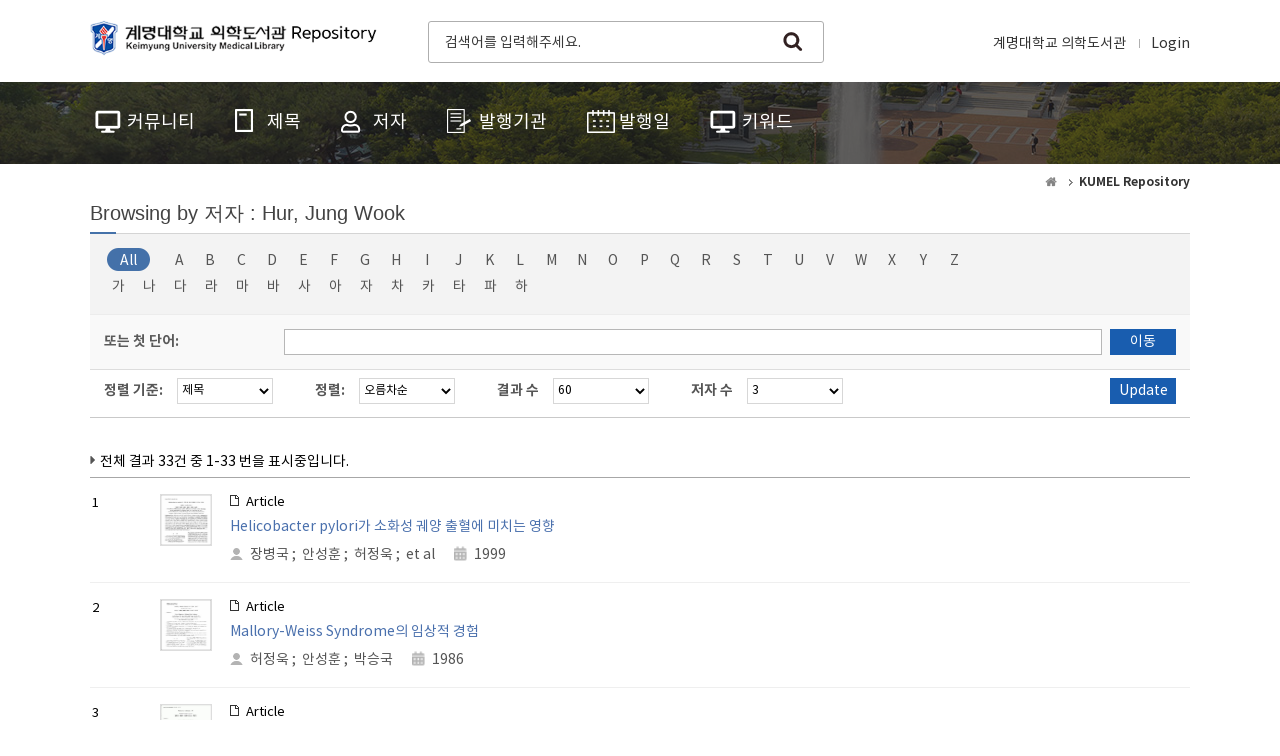

--- FILE ---
content_type: text/html;charset=UTF-8
request_url: https://kumel.medlib.dsmc.or.kr/browse?type=author&order=ASC&rpp=60&value=Hur%2C+Jung+Wook
body_size: 56542
content:
<!DOCTYPE html>
<html>
    <head>
        <title>KUMEL Repository: Browsing Repository</title>
        <meta http-equiv="Content-Type" content="text/html; charset=UTF-8" />
        <meta http-equiv="X-UA-Compatible" content="IE=edge" />
        <meta name="Generator" content="DSpace 6.3" />
        <meta name="viewport" content="width=device-width, initial-scale=1.0" />
        <link rel="shortcut icon" href="/favicon.ico" type="image/x-icon"/>
        <link rel="stylesheet" href="/static/css/jquery-ui-1.10.3.custom/redmond/jquery-ui-1.10.3.custom.css" type="text/css" />
        <link rel="stylesheet" href="/static/css/bootstrap/bootstrap.min.css" />
        <link rel="stylesheet" href="/css/common.css" type="text/css" title="web2.0" />
        <link rel="stylesheet" href="/print.css" type="text/css" media="print"/>
        <!-- Owl Carousel Assets -->
        <link href="/css/owl.carousel.css" rel="stylesheet" />
        <link href="/css/owl.theme.css" rel="stylesheet" />
        <!-- Slidebars CSS -->
        <link rel="stylesheet" href="/css/slidebars.css" />
        <script src="/js/utils.js"></script>
        <script src="/js/jquery-latest.min.js"></script>
        <script src="/static/js/bootstrap/bootstrap.min.js"></script>
        <script src="/static/js/holder.js"></script>
        <script src="/static/js/choice-support.js"></script>
        <script src="/js/owl.carousel.js"></script>
        <script src="/js/common.js"></script>
        <!-- Global site tag (gtag.js) - Google Analytics -->
    <script async src="https://www.googletagmanager.com/gtag/js?id=G-WK3489LYGP"></script>
    <script>
        window.dataLayer = window.dataLayer || [];
        function gtag() {
            dataLayer.push(arguments);
        }
        gtag('js', new Date());
        gtag('config', 'G-WK3489LYGP');
    </script>
<script type="text/javascript">
    (function($) {
        $(function() {
            $("#select_browse_go").on("change", function() {
                location.href = '/browse?type=author&amp;sort_by=1&amp;order=ASC&amp;rpp=60&amp;etal=3&amp;value=Hur%2C+Jung+Wook&starts_with=' + $(this).val();
            });
        });
    })(jQuery.noConflict());
</script><!-- HTML5 shim and Respond.js IE8 support of HTML5 elements and media queries -->
        <!--[if lt IE 9]>
            <script src="/static/js/html5shiv.js"></script>
            <script src="/static/js/respond.min.js"></script>
        <![endif]-->
    </head>
    <body>
        <div id="sb-site">
            <div class="col_width sub_header">
                <h1><a href="/">계명대학교 의학도서관 Repository</a></h1>
                <div class="sub_search_box">
                    <div class="ss_int_box">
                        <form action="/simple-search" method="get">
                            <input type="text" name="query" title="검색창" class="ms_int" placeholder="검색어를 입력해주세요." />
                            <input type="submit" title="검색" class="ms_bt" value="search" />
                        </form>
                    </div>
                </div>
                <div class="gnav">
                    <div class="gn_r_box">
                        <a href="http://medlib.dsmc.or.kr/">계명대학교 의학도서관</a>
                        <a href="/password-login">Login</a>
                        </div>
                    </div>
                <div class="tablet_nav sb-toggle-right">
                    <a href="#" class="tablet_nav_bt" id="mnav_bt">
                        <span class="line"></span>
                        <span class="line"></span>
                        <span class="line"></span>
                    </a>
                </div>
                <div class="mobile_search">
                    <a href="#" class="mobile_sbt">검색</a>
                    <div class="mobile_s_inner">
                        <span class="d_arrow"></span>
                        <form action="/simple-search" method="get">
                            <p class="mmobile_s_int"><input type="text" title="검색" placeholder="Search" /></p>
                        </form>
                    </div>
                </div>
            </div>
            <div class="sub_nav_wrap">
    <div class="col_width">
        <div class="nav_box">
            <ul>
                <li><a href="/community-list"><span>커뮤니티</span></a></li>
                <li><a href="/browse?type=title"><span class="m_nav_icon02">제목</span></a></li>
                <li><a href="/browse?type=author"><span class="m_nav_icon03">저자</span></a></li>
                <li><a href="/browse?type=publisher"><span class="m_nav_icon04">발행기관</span></a></li>
                <li><a href="/browse?type=dateissued"><span class="m_nav_icon05">발행일</span></a></li>
                <li><a href="/browse?type=subject"><span class="m_nav_icon06">키워드</span></a></li>
                </ul>
        </div>
    </div>
</div><div class="col_width sub_container">
                <div class="sub_contents">
                    <div class="page_nav">
    <a href="/" class="page_home"></a>
                        <a href="/"><strong>KUMEL Repository</strong></a>
                    </div><div class="sub_title">
                <h3>Browsing  by&nbsp;저자&nbsp;:&nbsp;Hur, Jung Wook</h3>
            </div>
            <div class="top_line_box">
                <form method="get" action="/browse" id="browseForm">
                    <input type="hidden" name="type" value="author"/>
                    <input type="hidden" name="sort_by" value="1"/>
                    <input type="hidden" name="order" value="ASC"/>
                    <input type="hidden" name="rpp" value="60"/>
                    <input type="hidden" name="etal" value="3" />
                    <input type="hidden" name="value" value="Hur, Jung Wook"/>
                        <div class="option_inner">
                            <div class="key_eng_box">
                                <a href="/browse?type=author&amp;sort_by=1&amp;order=ASC&amp;rpp=60&amp;etal=3&amp;value=Hur%2C+Jung+Wook" class="key_all on">All</a>
                                <a href="/browse?type=author&amp;sort_by=1&amp;order=ASC&amp;rpp=60&amp;etal=3&amp;value=Hur%2C+Jung+Wook&amp;starts_with=A" >A</a>
                                    <a href="/browse?type=author&amp;sort_by=1&amp;order=ASC&amp;rpp=60&amp;etal=3&amp;value=Hur%2C+Jung+Wook&amp;starts_with=B" >B</a>
                                    <a href="/browse?type=author&amp;sort_by=1&amp;order=ASC&amp;rpp=60&amp;etal=3&amp;value=Hur%2C+Jung+Wook&amp;starts_with=C" >C</a>
                                    <a href="/browse?type=author&amp;sort_by=1&amp;order=ASC&amp;rpp=60&amp;etal=3&amp;value=Hur%2C+Jung+Wook&amp;starts_with=D" >D</a>
                                    <a href="/browse?type=author&amp;sort_by=1&amp;order=ASC&amp;rpp=60&amp;etal=3&amp;value=Hur%2C+Jung+Wook&amp;starts_with=E" >E</a>
                                    <a href="/browse?type=author&amp;sort_by=1&amp;order=ASC&amp;rpp=60&amp;etal=3&amp;value=Hur%2C+Jung+Wook&amp;starts_with=F" >F</a>
                                    <a href="/browse?type=author&amp;sort_by=1&amp;order=ASC&amp;rpp=60&amp;etal=3&amp;value=Hur%2C+Jung+Wook&amp;starts_with=G" >G</a>
                                    <a href="/browse?type=author&amp;sort_by=1&amp;order=ASC&amp;rpp=60&amp;etal=3&amp;value=Hur%2C+Jung+Wook&amp;starts_with=H" >H</a>
                                    <a href="/browse?type=author&amp;sort_by=1&amp;order=ASC&amp;rpp=60&amp;etal=3&amp;value=Hur%2C+Jung+Wook&amp;starts_with=I" >I</a>
                                    <a href="/browse?type=author&amp;sort_by=1&amp;order=ASC&amp;rpp=60&amp;etal=3&amp;value=Hur%2C+Jung+Wook&amp;starts_with=J" >J</a>
                                    <a href="/browse?type=author&amp;sort_by=1&amp;order=ASC&amp;rpp=60&amp;etal=3&amp;value=Hur%2C+Jung+Wook&amp;starts_with=K" >K</a>
                                    <a href="/browse?type=author&amp;sort_by=1&amp;order=ASC&amp;rpp=60&amp;etal=3&amp;value=Hur%2C+Jung+Wook&amp;starts_with=L" >L</a>
                                    <a href="/browse?type=author&amp;sort_by=1&amp;order=ASC&amp;rpp=60&amp;etal=3&amp;value=Hur%2C+Jung+Wook&amp;starts_with=M" >M</a>
                                    <a href="/browse?type=author&amp;sort_by=1&amp;order=ASC&amp;rpp=60&amp;etal=3&amp;value=Hur%2C+Jung+Wook&amp;starts_with=N" >N</a>
                                    <a href="/browse?type=author&amp;sort_by=1&amp;order=ASC&amp;rpp=60&amp;etal=3&amp;value=Hur%2C+Jung+Wook&amp;starts_with=O" >O</a>
                                    <a href="/browse?type=author&amp;sort_by=1&amp;order=ASC&amp;rpp=60&amp;etal=3&amp;value=Hur%2C+Jung+Wook&amp;starts_with=P" >P</a>
                                    <a href="/browse?type=author&amp;sort_by=1&amp;order=ASC&amp;rpp=60&amp;etal=3&amp;value=Hur%2C+Jung+Wook&amp;starts_with=Q" >Q</a>
                                    <a href="/browse?type=author&amp;sort_by=1&amp;order=ASC&amp;rpp=60&amp;etal=3&amp;value=Hur%2C+Jung+Wook&amp;starts_with=R" >R</a>
                                    <a href="/browse?type=author&amp;sort_by=1&amp;order=ASC&amp;rpp=60&amp;etal=3&amp;value=Hur%2C+Jung+Wook&amp;starts_with=S" >S</a>
                                    <a href="/browse?type=author&amp;sort_by=1&amp;order=ASC&amp;rpp=60&amp;etal=3&amp;value=Hur%2C+Jung+Wook&amp;starts_with=T" >T</a>
                                    <a href="/browse?type=author&amp;sort_by=1&amp;order=ASC&amp;rpp=60&amp;etal=3&amp;value=Hur%2C+Jung+Wook&amp;starts_with=U" >U</a>
                                    <a href="/browse?type=author&amp;sort_by=1&amp;order=ASC&amp;rpp=60&amp;etal=3&amp;value=Hur%2C+Jung+Wook&amp;starts_with=V" >V</a>
                                    <a href="/browse?type=author&amp;sort_by=1&amp;order=ASC&amp;rpp=60&amp;etal=3&amp;value=Hur%2C+Jung+Wook&amp;starts_with=W" >W</a>
                                    <a href="/browse?type=author&amp;sort_by=1&amp;order=ASC&amp;rpp=60&amp;etal=3&amp;value=Hur%2C+Jung+Wook&amp;starts_with=X" >X</a>
                                    <a href="/browse?type=author&amp;sort_by=1&amp;order=ASC&amp;rpp=60&amp;etal=3&amp;value=Hur%2C+Jung+Wook&amp;starts_with=Y" >Y</a>
                                    <a href="/browse?type=author&amp;sort_by=1&amp;order=ASC&amp;rpp=60&amp;etal=3&amp;value=Hur%2C+Jung+Wook&amp;starts_with=Z" >Z</a>
                                    </div>
                            <div class="key_eng_box key_korean_box">
                                <a href="/browse?type=author&amp;sort_by=1&amp;order=ASC&amp;rpp=60&amp;etal=3&amp;value=Hur%2C+Jung+Wook&amp;starts_with=%EA%B0%80" >가</a>
                                    <a href="/browse?type=author&amp;sort_by=1&amp;order=ASC&amp;rpp=60&amp;etal=3&amp;value=Hur%2C+Jung+Wook&amp;starts_with=%EB%82%98" >나</a>
                                    <a href="/browse?type=author&amp;sort_by=1&amp;order=ASC&amp;rpp=60&amp;etal=3&amp;value=Hur%2C+Jung+Wook&amp;starts_with=%EB%8B%A4" >다</a>
                                    <a href="/browse?type=author&amp;sort_by=1&amp;order=ASC&amp;rpp=60&amp;etal=3&amp;value=Hur%2C+Jung+Wook&amp;starts_with=%EB%9D%BC" >라</a>
                                    <a href="/browse?type=author&amp;sort_by=1&amp;order=ASC&amp;rpp=60&amp;etal=3&amp;value=Hur%2C+Jung+Wook&amp;starts_with=%EB%A7%88" >마</a>
                                    <a href="/browse?type=author&amp;sort_by=1&amp;order=ASC&amp;rpp=60&amp;etal=3&amp;value=Hur%2C+Jung+Wook&amp;starts_with=%EB%B0%94" >바</a>
                                    <a href="/browse?type=author&amp;sort_by=1&amp;order=ASC&amp;rpp=60&amp;etal=3&amp;value=Hur%2C+Jung+Wook&amp;starts_with=%EC%82%AC" >사</a>
                                    <a href="/browse?type=author&amp;sort_by=1&amp;order=ASC&amp;rpp=60&amp;etal=3&amp;value=Hur%2C+Jung+Wook&amp;starts_with=%EC%95%84" >아</a>
                                    <a href="/browse?type=author&amp;sort_by=1&amp;order=ASC&amp;rpp=60&amp;etal=3&amp;value=Hur%2C+Jung+Wook&amp;starts_with=%EC%9E%90" >자</a>
                                    <a href="/browse?type=author&amp;sort_by=1&amp;order=ASC&amp;rpp=60&amp;etal=3&amp;value=Hur%2C+Jung+Wook&amp;starts_with=%EC%B0%A8" >차</a>
                                    <a href="/browse?type=author&amp;sort_by=1&amp;order=ASC&amp;rpp=60&amp;etal=3&amp;value=Hur%2C+Jung+Wook&amp;starts_with=%EC%B9%B4" >카</a>
                                    <a href="/browse?type=author&amp;sort_by=1&amp;order=ASC&amp;rpp=60&amp;etal=3&amp;value=Hur%2C+Jung+Wook&amp;starts_with=%ED%83%80" >타</a>
                                    <a href="/browse?type=author&amp;sort_by=1&amp;order=ASC&amp;rpp=60&amp;etal=3&amp;value=Hur%2C+Jung+Wook&amp;starts_with=%ED%8C%8C" >파</a>
                                    <a href="/browse?type=author&amp;sort_by=1&amp;order=ASC&amp;rpp=60&amp;etal=3&amp;value=Hur%2C+Jung+Wook&amp;starts_with=%ED%95%98" >하</a>
                                    <select class="m_key_sel" id="select_browse_go">
                                    <option value="" selected="selected">All</option>
                                    <option value="가" >가</option>
                                        <option value="나" >나</option>
                                        <option value="다" >다</option>
                                        <option value="라" >라</option>
                                        <option value="마" >마</option>
                                        <option value="바" >바</option>
                                        <option value="사" >사</option>
                                        <option value="아" >아</option>
                                        <option value="자" >자</option>
                                        <option value="차" >차</option>
                                        <option value="카" >카</option>
                                        <option value="타" >타</option>
                                        <option value="파" >파</option>
                                        <option value="하" >하</option>
                                        <option value="A"  >A</option>
                                        <option value="B"  >B</option>
                                        <option value="C"  >C</option>
                                        <option value="D"  >D</option>
                                        <option value="E"  >E</option>
                                        <option value="F"  >F</option>
                                        <option value="G"  >G</option>
                                        <option value="H"  >H</option>
                                        <option value="I"  >I</option>
                                        <option value="J"  >J</option>
                                        <option value="K"  >K</option>
                                        <option value="L"  >L</option>
                                        <option value="M"  >M</option>
                                        <option value="N"  >N</option>
                                        <option value="O"  >O</option>
                                        <option value="P"  >P</option>
                                        <option value="Q"  >Q</option>
                                        <option value="R"  >R</option>
                                        <option value="S"  >S</option>
                                        <option value="T"  >T</option>
                                        <option value="U"  >U</option>
                                        <option value="V"  >V</option>
                                        <option value="W"  >W</option>
                                        <option value="X"  >X</option>
                                        <option value="Y"  >Y</option>
                                        <option value="Z"  >Z</option>
                                        </select>
                            </div>
                        </div>
                        <div class="browse_search_wrap">
                            <dl>
                                <dt>또는 첫 단어:</dt>
                                <dd>
                                    <input type="text" name="starts_with" class="int_type01" />
                                    <input type="button" class="normal_bt" value="이동" />
                                </dd>
                            </dl>
                        </div>
                        </form>
                <form method="get" action="/browse">
                    <div class="sort_box">
                        <input type="hidden" name="type" value="author"/>
                        <input type="hidden" name="value" value="Hur, Jung Wook"/>
                            <ul>
                            <li>
                                    <dl>
                                        <dt><label>정렬 기준:</label></dt>
                                        <dd>
                                            <select name="sort_by" class="seltype_a">
                                            <option value="1" selected="selected">제목</option>
                                                    <option value="2" >발행일</option>
                                                    <option value="3" >제출일</option>
                                                    </select>
                                        </dd>
                                    </dl>
                                </li>
                                <li>
                                <dl>
                                    <dt><label>정렬:</label></dt>
                                    <dd>
                                        <select name="order" class="seltype_a">
                                            <option value="ASC" selected="selected">오름차순</option>
                                            <option value="DESC" >내림차순</option>
                                        </select>
                                    </dd>
                                </dl>
                            </li>
                            <li>
                                <dl>
                                    <dt><label>결과 수</label></dt>
                                    <dd>
                                        <select name="rpp" class="seltype_a">
                                            <option value="5" >5</option>
                                                <option value="10" >10</option>
                                                <option value="15" >15</option>
                                                <option value="20" >20</option>
                                                <option value="25" >25</option>
                                                <option value="30" >30</option>
                                                <option value="35" >35</option>
                                                <option value="40" >40</option>
                                                <option value="45" >45</option>
                                                <option value="50" >50</option>
                                                <option value="55" >55</option>
                                                <option value="60" selected="selected">60</option>
                                                <option value="65" >65</option>
                                                <option value="70" >70</option>
                                                <option value="75" >75</option>
                                                <option value="80" >80</option>
                                                <option value="85" >85</option>
                                                <option value="90" >90</option>
                                                <option value="95" >95</option>
                                                <option value="100" >100</option>
                                                </select>
                                    </dd>
                                </dl>
                            </li>
                            <li>
                                <dl>
                                    <dt><label>저자 수</label></dt>
                                    <dd>
                                        <select name="etal" class="seltype_a">
                                            <option value="0" >All</option>
                                            <option value="1" >1</option>
                                                    <option value="3" selected="selected">3</option>
                                                    <option value="5" >5</option>
                                                    <option value="10" >10</option>
                                                    <option value="15" >15</option>
                                                    <option value="20" >20</option>
                                                    <option value="25" >25</option>
                                                    <option value="30" >30</option>
                                                    <option value="35" >35</option>
                                                    <option value="40" >40</option>
                                                    <option value="45" >45</option>
                                                    <option value="50" >50</option>
                                                    </select>
                                    </dd>
                                </dl>
                            </li>
                        </ul>
                        <input type="submit" class="normal_bt" name="submit_browse" value="Update"/>
                    </div>
                    </form>
            </div>
            <p class="showing_text">
                전체 결과 33건 중 1-33 번을 표시중입니다.</p>
            <div class="article_list_box">
    <ul>
        <li class="thumbnail_add">
    <span class="list_num">1</span>
    <span class="list_img">
            <a href="true">
                        <img src="/retrieve/b5946c8f-2ea4-4a20-a196-ee31f43e6f28/oak-bbb-1889.pdf" alt="Helicobacter pylori가 소화성 궤양 출혈에 미치는 영향" />
                    </a>
                </span>
    <em class="list_article_icon">Article</em>
    <a href="/handle/2015.oak/39113">Helicobacter pylori가 소화성 궤양 출혈에 미치는 영향</a>
    <em class="list_authors">
            <a href="/browse?type=author&value=장병국">장병국</a>
                    <em>;&nbsp;</em>
                            <a href="/browse?type=author&value=안성훈">안성훈</a>
                    <em>;&nbsp;</em>
                            <a href="/browse?type=author&value=허정욱">허정욱</a>
                    <em>;&nbsp;</em>
                            et al</em>
    <em class="list_date_t">1999</em>
</li>
<li class="thumbnail_add">
    <span class="list_num">2</span>
    <span class="list_img">
            <a href="true">
                        <img src="/retrieve/afee26ce-1d41-46e5-9338-c2ab4e99a498/5-62.pdf" alt="Mallory-Weiss Syndrome의 임상적 경험" />
                    </a>
                </span>
    <em class="list_article_icon">Article</em>
    <a href="/handle/2015.oak/14422">Mallory-Weiss Syndrome의 임상적 경험</a>
    <em class="list_authors">
            <a href="/browse?type=author&value=허정욱">허정욱</a>
                    <em>;&nbsp;</em>
                            <a href="/browse?type=author&value=안성훈">안성훈</a>
                    <em>;&nbsp;</em>
                            <a href="/browse?type=author&value=박승국">박승국</a>
                    </em>
    <em class="list_date_t">1986</em>
</li>
<li class="thumbnail_add">
    <span class="list_num">3</span>
    <span class="list_img">
            <a href="true">
                        <img src="/retrieve/ce1e260e-e524-4a53-ad8d-fbb6810de1bf/oak-bbb-00347.pdf" alt="Menetrier's Disease 1예" />
                    </a>
                </span>
    <em class="list_article_icon">Article</em>
    <a href="/handle/2015.oak/37472">Menetrier's Disease 1예</a>
    <em class="list_authors">
            <a href="/browse?type=author&value=장병국">장병국</a>
                    <em>;&nbsp;</em>
                            <a href="/browse?type=author&value=정우진">정우진</a>
                    <em>;&nbsp;</em>
                            <a href="/browse?type=author&value=황재석">황재석</a>
                    <em>;&nbsp;</em>
                            et al</em>
    <em class="list_date_t">1998</em>
</li>
<li class="thumbnail_add">
    <span class="list_num">4</span>
    <span class="list_img">
            <a href="true">
                        <img src="/retrieve/822a691e-e8de-4e93-be3e-56a5a529b8fd/4-110.pdf" alt="Pulmomary Sequestrtion 2례 보고" />
                    </a>
                </span>
    <em class="list_article_icon">Article</em>
    <a href="/handle/2015.oak/14382">Pulmomary Sequestrtion 2례 보고</a>
    <em class="list_authors">
            <a href="/browse?type=author&value=김기식">김기식</a>
                    <em>;&nbsp;</em>
                            <a href="/browse?type=author&value=허정욱">허정욱</a>
                    <em>;&nbsp;</em>
                            <a href="/browse?type=author&value=김권배">김권배</a>
                    <em>;&nbsp;</em>
                            et al</em>
    <em class="list_date_t">1985</em>
</li>
<li class="thumbnail_add">
    <span class="list_num">5</span>
    <span class="list_img">
            <a href="true">
                        <img src="/retrieve/bab4aa75-7580-402d-8b9b-406f6ab739f5/oak-aaa-5078.pdf" alt="Serum cholesterol level as an indicator of allograft liver function" />
                    </a>
                </span>
    <em class="list_article_icon">Article</em>
    <a href="/handle/2015.oak/34765">Serum cholesterol level as an indicator of allograft liver function</a>
    <em class="list_authors">
            <a href="/browse?type=author&value=조원현">조원현</a>
                    <em>;&nbsp;</em>
                            <a href="/browse?type=author&value=김인호">김인호</a>
                    <em>;&nbsp;</em>
                            <a href="/browse?type=author&value=임태진">임태진</a>
                    <em>;&nbsp;</em>
                            et al</em>
    <em class="list_date_t">1996</em>
</li>
<li class="thumbnail_add">
    <span class="list_num">6</span>
    <span class="list_img">
            <a href="true">
                        <img src="/retrieve/e756cb05-f6e6-48a0-a7e2-35a91ed228ba/4-242.pdf" alt="Waldeyer 편도환 림프종의 임상적 고찰" />
                    </a>
                </span>
    <em class="list_article_icon">Article</em>
    <a href="/handle/2015.oak/14403">Waldeyer 편도환 림프종의 임상적 고찰</a>
    <em class="list_authors">
            <a href="/browse?type=author&value=송홍석">송홍석</a>
                    <em>;&nbsp;</em>
                            <a href="/browse?type=author&value=허정욱">허정욱</a>
                    </em>
    <em class="list_date_t">1985</em>
</li>
<li class="thumbnail_add">
    <span class="list_num">7</span>
    <span class="list_img">
            <a href="true">
                        <img src="/retrieve/1132a3e1-4654-47d8-ad87-bc64d39799b3/7-243.pdf" alt="각종 소화성질환에서의 Campylobacter Pylori의 검출에 관하여" />
                    </a>
                </span>
    <em class="list_article_icon">Article</em>
    <a href="/handle/2015.oak/14537">각종 소화성질환에서의 Campylobacter Pylori의 검출에 관하여</a>
    <em class="list_authors">
            <a href="/browse?type=author&value=강영우">강영우</a>
                    <em>;&nbsp;</em>
                            <a href="/browse?type=author&value=허정욱">허정욱</a>
                    <em>;&nbsp;</em>
                            <a href="/browse?type=author&value=안성훈">안성훈</a>
                    <em>;&nbsp;</em>
                            et al</em>
    <em class="list_date_t">1988</em>
</li>
<li class="thumbnail_add">
    <span class="list_num">8</span>
    <span class="list_img">
            <a href="true">
                        <img src="/retrieve/c9f35f10-ea68-4809-8ddc-090af0dfea67/oak-bbb-1882.pdf" alt="간질환 환자에서 α-D-Mannosidase와 β-D-Mannosidase의 활성도" />
                    </a>
                </span>
    <em class="list_article_icon">Article</em>
    <a href="/handle/2015.oak/39109">간질환 환자에서 α-D-Mannosidase와 β-D-Mannosidase의 활성도</a>
    <em class="list_authors">
            <a href="/browse?type=author&value=황재석">황재석</a>
                    <em>;&nbsp;</em>
                            <a href="/browse?type=author&value=허정욱">허정욱</a>
                    <em>;&nbsp;</em>
                            <a href="/browse?type=author&value=안성훈">안성훈</a>
                    <em>;&nbsp;</em>
                            et al</em>
    <em class="list_date_t">1999</em>
</li>
<li class="thumbnail_add">
    <span class="list_num">9</span>
    <span class="list_img">
            <a href="true">
                        <img src="/retrieve/d07ed4eb-f182-4ead-9d7e-f3c1855faed7/17-383.pdf" alt="개심술을 받은 환자에서 C형 간염 항체검사" />
                    </a>
                </span>
    <em class="list_article_icon">Article</em>
    <a href="/handle/2015.oak/15098">개심술을 받은 환자에서 C형 간염 항체검사</a>
    <em class="list_authors">
            <a href="/browse?type=author&value=유영선">유영선</a>
                    <em>;&nbsp;</em>
                            <a href="/browse?type=author&value=최세영">최세영</a>
                    <em>;&nbsp;</em>
                            <a href="/browse?type=author&value=이광숙">이광숙</a>
                    <em>;&nbsp;</em>
                            et al</em>
    <em class="list_date_t">1998</em>
</li>
<li class="thumbnail_add">
    <span class="list_num">10</span>
    <span class="list_img">
            <a href="true">
                        <img src="/retrieve/71ce1dda-1a56-4387-b521-1a8e07d1e664/6-120.pdf" alt="경피경간 담배액술의 방사선학적 고찰" />
                    </a>
                </span>
    <em class="list_article_icon">Article</em>
    <a href="/handle/2015.oak/14470">경피경간 담배액술의 방사선학적 고찰</a>
    <em class="list_authors">
            <a href="/browse?type=author&value=전석길">전석길</a>
                    <em>;&nbsp;</em>
                            <a href="/browse?type=author&value=김옥배">김옥배</a>
                    <em>;&nbsp;</em>
                            <a href="/browse?type=author&value=주양구">주양구</a>
                    <em>;&nbsp;</em>
                            et al</em>
    <em class="list_date_t">1987</em>
</li>
<li class="thumbnail_add">
    <span class="list_num">11</span>
    <span class="list_img">
            <a href="true">
                        <img src="/retrieve/9f6277d8-ea3a-420b-adad-74cb4821d004/oak-bbb-00687.pdf" alt="고칼슘혈증의 빈도 및 원인 (1) - 입원환자를 대상으로 -" />
                    </a>
                </span>
    <em class="list_article_icon">Article</em>
    <a href="/handle/2015.oak/37738">고칼슘혈증의 빈도 및 원인 (1) - 입원환자를 대상으로 -</a>
    <em class="list_authors">
            <a href="/browse?type=author&value=박근용">박근용</a>
                    <em>;&nbsp;</em>
                            <a href="/browse?type=author&value=허정욱">허정욱</a>
                    <em>;&nbsp;</em>
                            <a href="/browse?type=author&value=이인규">이인규</a>
                    </em>
    <em class="list_date_t">1993</em>
</li>
<li class="thumbnail_add">
    <span class="list_num">12</span>
    <span class="list_img">
            <a href="true">
                        <img src="/retrieve/c6cf8ac4-d1dd-4cef-967b-015cf82f7c48/oak-bbb-00680.pdf" alt="괴사성 간경변증에서의 골이영양증" />
                    </a>
                </span>
    <em class="list_article_icon">Article</em>
    <a href="/handle/2015.oak/37733">괴사성 간경변증에서의 골이영양증</a>
    <em class="list_authors">
            <a href="/browse?type=author&value=박근용">박근용</a>
                    <em>;&nbsp;</em>
                            <a href="/browse?type=author&value=이인규">이인규</a>
                    <em>;&nbsp;</em>
                            <a href="/browse?type=author&value=허정욱">허정욱</a>
                    <em>;&nbsp;</em>
                            et al</em>
    <em class="list_date_t">1994</em>
</li>
<li class="thumbnail_add">
    <span class="list_num">13</span>
    <span class="list_img">
            <a href="true">
                        <img src="/retrieve/1744f716-8892-41de-b1d2-af140a204af8/17-337.pdf" alt="내시경적 점막절제술을 이용한 위점막병변의 진단과 치료" />
                    </a>
                </span>
    <em class="list_article_icon">Article</em>
    <a href="/handle/2015.oak/15093">내시경적 점막절제술을 이용한 위점막병변의 진단과 치료</a>
    <em class="list_authors">
            <a href="/browse?type=author&value=황재석">황재석</a>
                    <em>;&nbsp;</em>
                            <a href="/browse?type=author&value=강영우">강영우</a>
                    <em>;&nbsp;</em>
                            <a href="/browse?type=author&value=허정욱">허정욱</a>
                    <em>;&nbsp;</em>
                            et al</em>
    <em class="list_date_t">1998</em>
</li>
<li class="thumbnail_add">
    <span class="list_num">14</span>
    <span class="list_img">
            <a href="true">
                        <img src="/retrieve/629c9c76-24ae-4dda-94b5-ab9c40512355/2-137.pdf" alt="다발성 골수종의 임상적 고찰" />
                    </a>
                </span>
    <em class="list_article_icon">Article</em>
    <a href="/handle/2015.oak/14317">다발성 골수종의 임상적 고찰</a>
    <em class="list_authors">
            <a href="/browse?type=author&value=허정욱">허정욱</a>
                    <em>;&nbsp;</em>
                            <a href="/browse?type=author&value=김윤년">김윤년</a>
                    <em>;&nbsp;</em>
                            <a href="/browse?type=author&value=권기영">권기영</a>
                    <em>;&nbsp;</em>
                            et al</em>
    <em class="list_date_t">1983</em>
</li>
<li class="thumbnail_add">
    <span class="list_num">15</span>
    <span class="list_img">
            <a href="true">
                        <img src="/retrieve/bb95c464-22d3-42c1-bd3f-71cd11a61ee7/oak-bbb-1925.pdf" alt="만성 위염에서 장상피화생의 아형" />
                    </a>
                </span>
    <em class="list_article_icon">Article</em>
    <a href="/handle/2015.oak/39137">만성 위염에서 장상피화생의 아형</a>
    <em class="list_authors">
            <a href="/browse?type=author&value=허정욱">허정욱</a>
                    </em>
    <em class="list_date_t">2000</em>
</li>
<li class="thumbnail_add">
    <span class="list_num">16</span>
    <span class="list_img">
            <a href="true">
                        <img src="/retrieve/c869f641-fd5e-4313-96bd-c56e6723e56d/4-259.pdf" alt="말단회장에 궤양과 종괴를 동반한 Behcet 증후군 1례" />
                    </a>
                </span>
    <em class="list_article_icon">Article</em>
    <a href="/handle/2015.oak/14406">말단회장에 궤양과 종괴를 동반한 Behcet 증후군 1례</a>
    <em class="list_authors">
            <a href="/browse?type=author&value=허정욱">허정욱</a>
                    <em>;&nbsp;</em>
                            <a href="/browse?type=author&value=박승국">박승국</a>
                    </em>
    <em class="list_date_t">1985</em>
</li>
<li class="thumbnail_add">
    <span class="list_num">17</span>
    <span class="list_img">
            <a href="true">
                        <img src="/retrieve/d762989f-882e-4714-af9c-e0a99e4ce98c/18-448.pdf" alt="복수를 동반한 간경변증 환자에서 원발성 세균성 복막염과 배양음성 중성세포성 복수의 비교" />
                    </a>
                </span>
    <em class="list_article_icon">Article</em>
    <a href="/handle/2015.oak/15164">복수를 동반한 간경변증 환자에서 원발성 세균성 복막염과 배양음성 중성세포성 복수의 비교</a>
    <em class="list_authors">
            <a href="/browse?type=author&value=김혜순">김혜순</a>
                    <em>;&nbsp;</em>
                            <a href="/browse?type=author&value=황재석">황재석</a>
                    <em>;&nbsp;</em>
                            <a href="/browse?type=author&value=강영우">강영우</a>
                    <em>;&nbsp;</em>
                            et al</em>
    <em class="list_date_t">1999</em>
</li>
<li class="thumbnail_add">
    <span class="list_num">18</span>
    <span class="list_img">
            <a href="true">
                        <img src="/retrieve/5cdef5c7-0b3e-4b46-acc7-39e3cdc8ebd6/17-100.pdf" alt="비만환자의 체중 감량과 유지에 영향을 주는 요인" />
                    </a>
                </span>
    <em class="list_article_icon">Article</em>
    <a href="/handle/2015.oak/15070">비만환자의 체중 감량과 유지에 영향을 주는 요인</a>
    <em class="list_authors">
            <a href="/browse?type=author&value=서영성">서영성</a>
                    <em>;&nbsp;</em>
                            <a href="/browse?type=author&value=김대현">김대현</a>
                    <em>;&nbsp;</em>
                            <a href="/browse?type=author&value=신동학">신동학</a>
                    <em>;&nbsp;</em>
                            et al</em>
    <em class="list_date_t">1998</em>
</li>
<li class="thumbnail_add">
    <span class="list_num">19</span>
    <span class="list_img">
            <a href="true">
                        <img src="/retrieve/e75b45b8-fc6f-4f9d-8bb4-9ed3b596924f/oak-bbb-1735.pdf" alt="비전형적 부위인 위전정부(2예)와 위공장문합술후 공장 부위(1예)에서 관찰된 Dieulafoy양 병변" />
                    </a>
                </span>
    <em class="list_article_icon">Article</em>
    <a href="/handle/2015.oak/39018">비전형적 부위인 위전정부(2예)와 위공장문합술후 공장 부위(1예)에서 관찰된 Dieulafoy양 병변</a>
    <em class="list_authors">
            <a href="/browse?type=author&value=황재석">황재석</a>
                    <em>;&nbsp;</em>
                            <a href="/browse?type=author&value=강영우">강영우</a>
                    <em>;&nbsp;</em>
                            <a href="/browse?type=author&value=허정욱">허정욱</a>
                    <em>;&nbsp;</em>
                            et al</em>
    <em class="list_date_t">1996</em>
</li>
<li class="thumbnail_add">
    <span class="list_num">20</span>
    <span class="list_img">
            <a href="true">
                        <img src="/retrieve/7265c91b-67ad-4444-8bed-da569af24dba/6-252.pdf" alt="소화성 궤양의 발생빈도와 위궤양의 연령별 호발부위" />
                    </a>
                </span>
    <em class="list_article_icon">Article</em>
    <a href="/handle/2015.oak/14483">소화성 궤양의 발생빈도와 위궤양의 연령별 호발부위</a>
    <em class="list_authors">
            <a href="/browse?type=author&value=강영우">강영우</a>
                    <em>;&nbsp;</em>
                            <a href="/browse?type=author&value=허정욱">허정욱</a>
                    <em>;&nbsp;</em>
                            <a href="/browse?type=author&value=안성훈">안성훈</a>
                    <em>;&nbsp;</em>
                            et al</em>
    <em class="list_date_t">1987</em>
</li>
<li class="thumbnail_add">
    <span class="list_num">21</span>
    <span class="list_img">
            <a href="true">
                        <img src="/retrieve/3b8e0d62-0d56-40d9-bc41-a9b6741262a0/12-189.pdf" alt="소화성궤양의 임상적 고찰" />
                    </a>
                </span>
    <em class="list_article_icon">Article</em>
    <a href="/handle/2015.oak/14809">소화성궤양의 임상적 고찰</a>
    <em class="list_authors">
            <a href="/browse?type=author&value=강영우">강영우</a>
                    <em>;&nbsp;</em>
                            <a href="/browse?type=author&value=허정욱">허정욱</a>
                    <em>;&nbsp;</em>
                            <a href="/browse?type=author&value=안성훈">안성훈</a>
                    <em>;&nbsp;</em>
                            et al</em>
    <em class="list_date_t">1993</em>
</li>
<li class="thumbnail_add">
    <span class="list_num">22</span>
    <span class="list_img">
            <a href="true">
                        <img src="/retrieve/ce5217f0-0cc7-47e5-a4f4-d1146725bc7d/4-265.pdf" alt="식도궤양을 동반한 Behcet 증후군 3례" />
                    </a>
                </span>
    <em class="list_article_icon">Article</em>
    <a href="/handle/2015.oak/14407">식도궤양을 동반한 Behcet 증후군 3례</a>
    <em class="list_authors">
            <a href="/browse?type=author&value=허정욱">허정욱</a>
                    <em>;&nbsp;</em>
                            <a href="/browse?type=author&value=김약호">김약호</a>
                    <em>;&nbsp;</em>
                            <a href="/browse?type=author&value=안성훈">안성훈</a>
                    <em>;&nbsp;</em>
                            et al</em>
    <em class="list_date_t">1985</em>
</li>
<li class="thumbnail_add">
    <span class="list_num">23</span>
    <span class="list_img">
            <a href="true">
                        <img src="/retrieve/f6d36665-f5ad-4b66-b21d-c84a5aeb972c/11-533.pdf" alt="실험적 흰쥐 망상적혈구 증다증에 있어서 3&#39;nucleotidase 활성의 변동" />
                    </a>
                </span>
    <em class="list_article_icon">Article</em>
    <a href="/handle/2015.oak/14773">실험적 흰쥐 망상적혈구 증다증에 있어서 3&#39;nucleotidase 활성의 변동</a>
    <em class="list_authors">
            <a href="/browse?type=author&value=허정욱">허정욱</a>
                    <em>;&nbsp;</em>
                            <a href="/browse?type=author&value=강영우">강영우</a>
                    <em>;&nbsp;</em>
                            <a href="/browse?type=author&value=안성훈">안성훈</a>
                    <em>;&nbsp;</em>
                            et al</em>
    <em class="list_date_t">1992</em>
</li>
<li class="thumbnail_add">
    <span class="list_num">24</span>
    <span class="list_img">
            <a href="true">
                        <img src="/retrieve/5b6f5fd4-9352-4825-9b85-746f85fdedae/oak-bbb-00738.pdf" alt="양호한 경과를 보인 다발성 림프종성 폴립증 1 예" />
                    </a>
                </span>
    <em class="list_article_icon">Article</em>
    <a href="/handle/2015.oak/37774">양호한 경과를 보인 다발성 림프종성 폴립증 1 예</a>
    <em class="list_authors">
            <a href="/browse?type=author&value=장은숙">장은숙</a>
                    <em>;&nbsp;</em>
                            <a href="/browse?type=author&value=한승범">한승범</a>
                    <em>;&nbsp;</em>
                            <a href="/browse?type=author&value=허정욱">허정욱</a>
                    <em>;&nbsp;</em>
                            et al</em>
    <em class="list_date_t">1994</em>
</li>
<li class="thumbnail_add">
    <span class="list_num">25</span>
    <span class="list_img">
            <a href="true">
                        <img src="/retrieve/603b6b81-c172-477a-a40f-2a0700dc1276/oak-bbb-1887.pdf" alt="연하곤란을 동반한 하부식도 Ring 1예" />
                    </a>
                </span>
    <em class="list_article_icon">Article</em>
    <a href="/handle/2015.oak/39111">연하곤란을 동반한 하부식도 Ring 1예</a>
    <em class="list_authors">
            <a href="/browse?type=author&value=정우진">정우진</a>
                    <em>;&nbsp;</em>
                            <a href="/browse?type=author&value=장병국">장병국</a>
                    <em>;&nbsp;</em>
                            <a href="/browse?type=author&value=황재석">황재석</a>
                    <em>;&nbsp;</em>
                            et al</em>
    <em class="list_date_t">1999</em>
</li>
<li class="thumbnail_add">
    <span class="list_num">26</span>
    <span class="list_img">
            <a href="true">
                        <img src="/retrieve/4d801455-6adb-4068-99b1-82cc84a61776/7-178.pdf" alt="염산에 의한 부식성 식도염 및 위염 1례" />
                    </a>
                </span>
    <em class="list_article_icon">Article</em>
    <a href="/handle/2015.oak/14530">염산에 의한 부식성 식도염 및 위염 1례</a>
    <em class="list_authors">
            <a href="/browse?type=author&value=강영우">강영우</a>
                    <em>;&nbsp;</em>
                            <a href="/browse?type=author&value=허정욱">허정욱</a>
                    <em>;&nbsp;</em>
                            <a href="/browse?type=author&value=안성훈">안성훈</a>
                    <em>;&nbsp;</em>
                            et al</em>
    <em class="list_date_t">1988</em>
</li>
<li class="thumbnail_add">
    <span class="list_num">27</span>
    <span class="list_img">
            <a href="true">
                        <img src="/retrieve/82abb0e2-03c5-4bbd-b924-815b63936473/oak-bbb-00302.pdf" alt="원발성 간세포암종의 척수전이 1례" />
                    </a>
                </span>
    <em class="list_article_icon">Article</em>
    <a href="/handle/2015.oak/37439">원발성 간세포암종의 척수전이 1례</a>
    <em class="list_authors">
            <a href="/browse?type=author&value=조광범">조광범</a>
                    <em>;&nbsp;</em>
                            <a href="/browse?type=author&value=박경식">박경식</a>
                    <em>;&nbsp;</em>
                            <a href="/browse?type=author&value=황재석">황재석</a>
                    <em>;&nbsp;</em>
                            et al</em>
    <em class="list_date_t">2002</em>
</li>
<li class="thumbnail_add">
    <span class="list_num">28</span>
    <span class="list_img">
            <a href="true">
                        <img src="/retrieve/1ec4f9a1-52b8-4a4a-97cc-afd9fc221704/oak-bbb-00745.pdf" alt="원발성 식도소세포암 1예" />
                    </a>
                </span>
    <em class="list_article_icon">Article</em>
    <a href="/handle/2015.oak/37779">원발성 식도소세포암 1예</a>
    <em class="list_authors">
            <a href="/browse?type=author&value=송홍석">송홍석</a>
                    <em>;&nbsp;</em>
                            <a href="/browse?type=author&value=박재호">박재호</a>
                    <em>;&nbsp;</em>
                            <a href="/browse?type=author&value=허정욱">허정욱</a>
                    <em>;&nbsp;</em>
                            et al</em>
    <em class="list_date_t">1990</em>
</li>
<li class="thumbnail_add">
    <span class="list_num">29</span>
    <span class="list_img">
            <a href="true">
                        <img src="/retrieve/bc40334d-6a4d-44b6-9971-00b0fc9b4fd7/18-486.pdf" alt="위에서 발생한 암육종(gastric carcinosarcoma) 1례" />
                    </a>
                </span>
    <em class="list_article_icon">Article</em>
    <a href="/handle/2015.oak/15168">위에서 발생한 암육종(gastric carcinosarcoma) 1례</a>
    <em class="list_authors">
            <a href="/browse?type=author&value=황재석">황재석</a>
                    <em>;&nbsp;</em>
                            <a href="/browse?type=author&value=강영우">강영우</a>
                    <em>;&nbsp;</em>
                            <a href="/browse?type=author&value=허정욱">허정욱</a>
                    <em>;&nbsp;</em>
                            et al</em>
    <em class="list_date_t">1999</em>
</li>
<li class="thumbnail_add">
    <span class="list_num">30</span>
    <span class="list_img">
            <a href="true">
                        <img src="/retrieve/d5f427bd-3b4f-4445-9dc3-639b75efff96/20-87.pdf" alt="육종성 변화를 보인 간세포암 1례" />
                    </a>
                </span>
    <em class="list_article_icon">Article</em>
    <a href="/handle/2015.oak/15218">육종성 변화를 보인 간세포암 1례</a>
    <em class="list_authors">
            <a href="/browse?type=author&value=허정욱">허정욱</a>
                    <em>;&nbsp;</em>
                            <a href="/browse?type=author&value=안성훈">안성훈</a>
                    <em>;&nbsp;</em>
                            <a href="/browse?type=author&value=박승국">박승국</a>
                    </em>
    <em class="list_date_t">2001</em>
</li>
<li class="thumbnail_add">
    <span class="list_num">31</span>
    <span class="list_img">
            <a href="true">
                        <img src="/retrieve/e1974f82-c8b0-4b9f-951a-a7ebe4425a81/20-206.pdf" alt="전염성 단핵구증에 병발한 급성 간염 1례" />
                    </a>
                </span>
    <em class="list_article_icon">Article</em>
    <a href="/handle/2015.oak/15232">전염성 단핵구증에 병발한 급성 간염 1례</a>
    <em class="list_authors">
            <a href="/browse?type=author&value=조호찬">조호찬</a>
                    <em>;&nbsp;</em>
                            <a href="/browse?type=author&value=허정욱">허정욱</a>
                    <em>;&nbsp;</em>
                            <a href="/browse?type=author&value=안성훈">안성훈</a>
                    <em>;&nbsp;</em>
                            et al</em>
    <em class="list_date_t">2001</em>
</li>
<li class="thumbnail_add">
    <span class="list_num">32</span>
    <span class="list_img">
            <a href="true">
                        <img src="/retrieve/9f1b92e3-46d1-4a3f-9c6e-b0583df63e4a/oak-bbb-1837.pdf" alt="지방간 진단을 위한 복부 초음파 촬영술의 유용성" />
                    </a>
                </span>
    <em class="list_article_icon">Article</em>
    <a href="/handle/2015.oak/39080">지방간 진단을 위한 복부 초음파 촬영술의 유용성</a>
    <em class="list_authors">
            <a href="/browse?type=author&value=정우진">정우진</a>
                    <em>;&nbsp;</em>
                            <a href="/browse?type=author&value=황재석">황재석</a>
                    <em>;&nbsp;</em>
                            <a href="/browse?type=author&value=허정욱">허정욱</a>
                    <em>;&nbsp;</em>
                            et al</em>
    <em class="list_date_t">1998</em>
</li>
<li class="thumbnail_add">
    <span class="list_num">33</span>
    <span class="list_img">
            <a href="true">
                        <img src="/retrieve/7c1a3dd7-1f91-46af-9970-ff9206213d6d/oak-bbb-03014.pdf" alt="下部直腸癌의 腹背部術式" />
                    </a>
                </span>
    <em class="list_article_icon">Article</em>
    <a href="/handle/2015.oak/38244">下部直腸癌의 腹背部術式</a>
    <em class="list_authors">
            <a href="/browse?type=author&value=배옥석">배옥석</a>
                    <em>;&nbsp;</em>
                            <a href="/browse?type=author&value=박성대">박성대</a>
                    <em>;&nbsp;</em>
                            <a href="/browse?type=author&value=강중신">강중신</a>
                    <em>;&nbsp;</em>
                            et al</em>
    <em class="list_date_t">1991</em>
</li>
</ul>
</div>
<div class="paging_nav">
        <div class="paging_row">
            <strong>1</strong>
                    </div>
    </div>
</div>
            </div>
            <div class="footer_wrap">
                <div class="col_width">
                    <span class="oak_logo">OAK</span>
                    <em>KUMEL Repository는 국립중앙도서관 OAK Repository 보급사업으로 구축되었습니다.</em>
                </div>
            </div>
        </div>
        <!-- 오른쪽 메뉴 -->
<div class="sb-slidebar sb-right">
    <div class="left_nav_wrap">
        <div class="right_login_top">
            <div class="user_info_inner">
                        <div class="user_info_box">
                            <p>Anonymous</p>
                            <a href="/password-login">Login</a>
                        </div>
                    </div>
                </div>
        <div class="left_nav_inner">
            <ul>
                <li><a href="/community-list" class="rn_icon01"><span>커뮤니티</span></a></li>
                <li><a href="/browse?type=title" class="rn_icon02"><span>제목</span></a></li>
                <li><a href="/browse?type=author" class="rn_icon03"><span>저자</span></a></li>
                <li><a href="/browse?type=publisher" class="rn_icon04"><span>발행기관</span></a></li>
                <li><a href="/browse?type=dateissued" class="rn_icon05"><span>발행일</span></a></li>
                <li><a href="/browse?type=subject" class="rn_icon06"><span>키워드</span></a></li>
                </ul>
        </div>
        <div class="rn_top_box">
            <ul>
                <li><a target="_blank" href="/component/about"><span>Guide</span></a></li>
            </ul>
        </div>
    </div>
</div><!-- Slidebars -->
        <script src="/js/slidebars.js"></script>
        <script>
            (function($) {
                $(function() {
                    $.slidebars();
                    $(".owl-carousel").owlCarousel({
                        loop: true,
                        margin: 0,
                        items: 1
                    });
                });
            })(jQuery.noConflict());
        </script>
    </body>
</html>
<div id="preview-modal" class="modal fade" tabindex="-1" role="dialog">
            <div class="modal-dialog text-center" role="document"></div>
        </div>

--- FILE ---
content_type: text/css
request_url: https://kumel.medlib.dsmc.or.kr/css/layout.css
body_size: 69684
content:
@charset "utf-8";@font-face{font-family:'Notokr';src:url('./fonts/notokr-regular.eot?#iefix') format('embedded-opentype'),url('./fonts/notokr-regular.woff') format('woff'),url('./fonts/notokr-regular.ttf') format('truetype'),url('./fonts/notokr-regular.svg#notokr-regular') format('svg');font-weight:normal;font-style:normal}@font-face{font-family:'Notokr';src:url('./fonts/notokr-bold.eot?#iefix') format('embedded-opentype'),url('./fonts/notokr-bold.woff') format('woff'),url('./fonts/notokr-bold.ttf') format('truetype'),url('./fonts/notokr-bold.svg') format('svg');font-weight:bold;font-style:normal}*{-webkit-box-sizing:border-box;-moz-box-sizing:border-box;box-sizing:border-box;padding:0;margin:0}:before,:after{-webkit-box-sizing:border-box;-moz-box-sizing:border-box;box-sizing:border-box}*{padding:0;margin:0}html{width:100%;height:100%;-webkit-tap-highlight-color:rgba(0,0,0,0);-webkit-text-size-adjust:100%;-ms-text-size-adjust:100%}body{width:100%;height:100%;line-height:normal;background:#fff;font-size:14px;font-family:Notokr,Malgun Gothic,맑은 고딕,Verdana,Arial,'돋움',Dotum,serif !important;color:#000}body,div,dl,dt,dd,ul,ol,menu,li,h1,h2,h3,h4,h5,h6,pre,form,fieldset,input,textarea,blockquote,th,td,p{margin:0;padding:0}table{border-collapse:collapse;border-spacing:0}fieldset,img,abbr,acronym{margin:0;border:0;vertical-align:top}address,caption,cite,code,dfn,em,var{font-style:normal;font-weight:normal}ol,ul,menu{list-style:none}legend{position:absolute;visibility:hidden;height:0;line-height:0;font-size:1px}q:before,q:after{content:''}a{color:#555;text-decoration:none}a:focus,a:hover{text-decoration:none}hr{display:none}em{color:inherit;font-weight:normal;font-style:normal}table caption{display:none}input[type="checkbox"],input[type="radio"]{vertical-align:middle}.mgb_0{margin-bottom:0 !important}.mgt_0{margin-top:0 !important}.mgb_5{margin-bottom:5px !important}.mgb_10{margin-bottom:10px !important}.mgb_20{margin-bottom:20px !important}.mgb_30{margin-bottom:30px !important}.mgb_35{margin-bottom:35px !important}.mgb_40{margin-bottom:40px !important}.mgb_50{margin-bottom:50px !important}.mgb_60{margin-bottom:60px !important}.mgr_0{margin-right:0 !important}.mgr_5{margin-right:5px !important}.mgr_10{margin-right:10px !important}.mgr_20{margin-right:20px !important}.mgt_5{margin-top:5px !important}.mgt_10{margin-top:10px !important}.mgl_5{margin-left:5px !important}.mgl_10{margin-left:10px !important}.dp_none{display:none}.clear{clear:both !important}.fl_none{float:none !important}.fl_left{float:left !important}.fl_right{float:right !important}.al_right{text-align:right !important}.al_left{text-align:left !important}.al_center{text-align:center !important}.bold_t{font-weight:bold !important}.color-danger{color:#b94a48 !important}.int_type01{height:26px;border:1px solid #b7b7b7;width:99.8%;vertical-align:middle;font-size:14px}.int_br_none{border:0 !important}.select_type01{border:1px solid #ccc;background:#fff;height:24px;font-size:14px;vertical-align:middle}.select_type02{border:1px solid #b7b7b7;background:#fff;height:24px;width:99.8%;font-size:12px;vertical-align:middle}.textarea_type{width:99.8%;border:1px solid #cacaca}.seltype_a{border:1px solid #d7d7d7;height:26px;width:99.8%;background:#fff;vertical-align:top;font-size:12px}.h_fix:after{clear:both}.h_fix:after,.h_fix:before{display:table;content:" "}.visible_xs{display:none}.main_wrap{background:url(../image/background/main_bg.jpg) no-repeat fixed 50% 0}.header_wrap{background:#fff}.col_width{width:1100px;margin:0 auto}.col_width:after{clear:both}.col_width:after,.col_width:before{display:table;content:" "}.top_header{background:#fff;height:84px}.top_header h1{float:left;margin:16px 0 0 0}.top_header h1 a{display:block;width:450px;height:55px;background:url(../image/background/logo.png) no-repeat 0 0;background-size:contain;text-indent:-99999px}.m_visual_area{overflow:hidden;width:1100px;margin:0 auto;padding:58px 0 60px 0}.m_search_wrap{float:left}.m_search_wrap h2{margin-bottom:32px;color:#fff;font-size:42px;font-weight:bold}.m_search_wrap .mtitle_p{margin-bottom:15px;color:#fff;font-size:26px;font-weight:normal;letter-spacing:1px;position:relative;padding:24px 0 0 0}.m_search_wrap .mtitle_p:after{content:'';display:block;clear:both;width:34px;height:4px;background:#fff;position:absolute;left:0;top:0}.m_search_box{width:552px;padding:14px 16px 0 16px;background:#fff;border-radius:5px;height:55px}.ms_int_box{position:relative;padding:0 40px 0 0;transition:box-shadow 250ms ease}.ms_int_box .ms_int{border:0;background:transparent;width:100%;height:24px;font-size:16px;outline:0;color:#111}.ms_int_box .ms_bt{position:absolute;right:0;top:0;display:block;background:url(../image/background/m_search_bt.png) no-repeat 0 0;width:26px;height:24px;text-indent:-9999px;border:0}.ms_int_box .ms_int::-webkit-input-placeholder{color:#6b6b6b}.ms_int_box .ms_int:-moz-placeholder{color:#6b6b6b}.ms_int_box .ms_int::-moz-placeholder{color:#6b6b6b}.ms_int_box .ms_int:-ms-input-placeholder{color:#6b6b6b}.ms_int_shadow{box-shadow:0 2px 20px 0 #000,0 2px 5px 0 transparent;transition:box-shadow 250ms ease}.browse_wrap{background:url(../image/background/browse_box.png) repeat-y 50% 0;height:133px;padding:25px 0 0 0;overflow:hidden}.browse_box{width:880px;margin:0 auto}.browse_box ul li{float:left;width:33.3%}.browse_box ul li a{display:block;color:#fff}.browse_text{display:block;text-align:center;color:#fff;font-size:15px}.b_round{height:26px;display:inline-block;padding:0 9px 0 0;background:url(../image/background/browse_round_bg.png) no-repeat right bottom}.b_round i{display:inline-block;padding:0 0 0 10px;background:url(../image/background/browse_round_bg.png) no-repeat left 0;color:#fff;font-size:14px;font-weight:bold;font-style:normal;line-height:26px;height:26px}.b_icon{display:block;width:56px;position:relative;height:54px;margin:0 auto 10px}.b_icon .b_round{position:absolute;right:-32px;top:-8px}.b_type01{background:url(../image/background/browse_icon01.png) no-repeat 50% 50%}.b_type02{background:url(../image/background/browse_icon02.png) no-repeat 50% 50%}.b_type03{background:url(../image/background/browse_icon03.png) no-repeat 50% 50%}.b_type04{background:url(../image/background/browse_icon04.png) no-repeat 50% 50%}.m_container{background:#f3f3f3;padding:30px 0 30px 0}.m_left{float:left;width:734px}.m_right{float:right;width:358px}.m_box{background:#fff;border:1px solid #e0e0e0;margin-bottom:10px;min-height:292px}.mh3_title{margin-bottom:22px;padding:0 0 18px 0;font-weight:bold;font-size:18px;border-bottom:1px solid #e4e4e4;color:#003977}.m_more{display:block;background:url(../image/background/m_more_plus.png) no-repeat 50% 50%;width:24px;height:24px;text-indent:-99999px;transform:rotate(0);transition:all .3s ease;position:absolute;right:0;top:0}.m_more:hover{transform:rotate(90deg)}.m_box_bottom{position:absolute;bottom:20px;width:100%;left:0}.m_mail_bt{display:block;float:left;border:1px solid #bcbcbc;width:33px;height:29px;text-indent:-9999px;margin:0 0 0 20px}.read_more{background:#eaeaea;display:inline-block;padding:0 10px;margin:0 20px 0 0}.read_more em{font-size:12px;display:block;line-height:31px;padding:0 30px 0 0}.statistics_box{height:182px}.researcher_area{overflow:hidden;margin-bottom:30px;height:180px}.researcher_area:after{content:'';display:block;clear:both}.researcher_img_box{float:left}.researcher_img_box span{border:1px solid #979797;display:inline-block;line-height:0}.researcher_img_box span img{width:100px;height:124px}.reseacher_info{margin:0 0 0 120px;padding:0}.reseacher_info dl dt{margin-bottom:10px}.reseacher_info dl dt a{color:#3a4e96;font-size:16px;font-weight:bold;display:block}.reseacher_info dl dt a span{display:block}.reseacher_info dl dt a:hover{text-decoration:underline}.reseacher_info dl dd{margin-bottom:6px;font-size:13px}.reseacher_info dl .interests_dd{margin-bottom:0}.reseacher_info dl .interests_dd span{display:block;font-size:14px;font-weight:bold;color:#333}.reseacher_info dl .interests_dd ul li{padding:0 0 0 10px}#slide_wrap .item{position:relative}#slide_wrap .item img{display:block;width:100%;height:auto}#slide_wrap .slide_text{color:#fff;position:absolute;bottom:0;width:100%;padding:16px 12px}#slide_wrap .slide_text span{display:block;font-size:16px;padding:0 10px;margin:0 25px 12px 0;text-overflow:ellipsis;white-space:nowrap;word-wrap:normal;overflow:hidden;width:auto}#slide_wrap .slide_text em{display:block;font-size:13px;color:#fff;padding:0 10px;text-overflow:ellipsis;white-space:nowrap;word-wrap:normal;overflow:hidden;width:auto}#slide_wrap .owl-pagination{position:absolute;top:-38px;right:0;z-index:99999}#slide_wrap .owl-page span{width:16px;margin:0 0 0 -2px}#slide_wrap .active span{width:32px}#slide_wrap .owl-buttons{display:none}.bottom_wrap{clear:both;background:#fff;border:1px solid #e0e0e0;overflow:hidden}.bottom_wrap:after{content:'';display:block;clear:both}.bottom_wrap .mh3_title{border-bottom:0;padding:0 0 0 20px;margin-bottom:25px}.bc_box{float:left;width:33.3%}.bc_inner{padding:20px;position:relative;border-right:1px solid #e0e0e0;height:242px}.bc_inner .m_more{position:absolute;right:24px;top:15px}.m_download_list .m_more{position:absolute;right:0;top:0}.m_download_list{position:relative;padding:0 0 0 14px}.m_download_list h4{padding:0 0 0 35px;background:url(../image/background/m_list_icon02.png) no-repeat 0 0;font-size:18px;color:#333;line-height:24px;margin-bottom:20px}.m_list ul li{margin-bottom:15px;padding:0 36px 0 10px;background:url(../image/background/notice_bullet.png) no-repeat 0 5px;position:relative}.m_list ul li:hover{background:url(../image/background/notice_bullet_hover.png) no-repeat 0 5px}.m_list ul li:last-child{margin-bottom:0}.m_list ul li .m_list_title{display:block;text-overflow:ellipsis;white-space:nowrap;word-wrap:normal;overflow:hidden;width:auto}.m_list ul li:hover .m_list_title{color:#222}.m_list ul li .m_pdf{display:block;height:17px;width:20px;background:url(../image/background/list_pdf.png) no-repeat 50% 0;text-indent:-9999px;position:absolute;right:0;top:0;overflow:hidden}.add_category_info ul li{position:relative;padding:0 120px 0 10px}.add_category_info ul li .cc_category{display:block;position:absolute;right:0;top:0;color:#8f8f8f;font-size:12px}.cc_list_type{height:152px}.cc_list_type ul .m_cc_tl{background:url(../image/background/cc_folder_open_icon.png) no-repeat 0 3px;padding:0 0 0 20px}.cc_list_type ul .m_cc_tl a{display:block;font-size:16px}.cc_list_type ul li ul{margin:14px 0 0 0}.cc_list_type ul li ul li{background:url(../image/background/cc_folder_icon.png) no-repeat 0 4px;padding:0 0 0 20px;margin-bottom:13px}.cc_list_type ul li ul li:last-child{margin-bottom:0}.cc_list_type ul li ul li a{font-size:14px}.r_num{display:inline-block;background:#fff;border:1px solid #d1d1d1;line-height:22px;border-radius:12px;padding:0 10px;vertical-align:middle;margin-left:6px;font-size:14px}.tl_r_num{display:inline-block;background:#8f8f8f;line-height:22px;border-radius:12px;padding:0 10px;vertical-align:middle;margin-left:6px;color:#fff;font-size:14px}.m_cc_box{background:#fff url(../image/background/main_cc_box_bg.png) no-repeat right bottom}.site_type .bc_inner{border-right:0}.site_link{overflow:hidden}.site_link ul li{border-top:1px solid #e8e8e8;margin-top:-1px}.site_link ul li a{height:55px;padding:5px 0 0 0;display:block}.tablet_nav{float:right}.tablet_nav .tablet_nav_bt{display:none;width:50px;height:50px;text-indent:-9999px;text-align:center;padding:8px 0 0 0}.main_inner .tablet_nav .tablet_nav_bt{padding:22px 0 0 0}.tablet_nav_bt .line{width:34px;height:4px;background-color:#333;display:block;margin:6px auto;-webkit-transition:all .8s ease-in-out;-o-transition:all .8s ease-in-out;transition:all .8s ease-in-out}.sb-active-right .tablet_nav_bt .line:nth-child(2){opacity:0}.sb-active-right .tablet_nav_bt .line:nth-child(1){-webkit-transform:translateY(10px) rotate(45deg);-ms-transform:translateY(10px) rotate(45deg);-o-transform:translateY(10px) rotate(45deg);transform:translateY(10px) rotate(45deg)}.sb-active-right .tablet_nav_bt .line:nth-child(3){-webkit-transform:translateY(-10px) rotate(-45deg);-ms-transform:translateY(-10px) rotate(-45deg);-o-transform:translateY(-10px) rotate(-45deg);transform:translateY(-10px) rotate(-45deg)}.main_inner .tablet_nav_bt .line{background-color:#333}.right_nav_box h3{font-size:20px;line-height:72px;font-weight:bold;color:#979797;background:#292929;padding:0 0 0 20px;height:72px}.right_nav_box ul{margin-bottom:60px}.right_nav_box ul li{border-bottom:1px solid #404040}.right_nav_box ul li a{display:block;font-weight:bold;font-size:16px;color:#f9f9f9;background:url(../image/background/right_nav_arrow.png) no-repeat right 50%;padding:14px 0 14px 16px}.right_nav_box ul li a:hover{color:#fff;background:#222 url(../image/background/right_nav_arrow.png) no-repeat right 50%}.right_nav_box ul li a em{display:block;font-size:16px;color:#ccc}.right_nav_box ul li a:hover em{color:#fff}.left_quick_link{margin:0 0 0 15px;background:url(../image/background/right_nav_line.png) no-repeat 0 0;padding:10px 0 0 0}.left_quick_link a{display:block;color:#55cfd8;line-height:32px;font-size:16px}.left_quick_link a:hover{color:#75f5ff}.footer_wrap{padding:20px 0;background:#3e3e3e;text-align:center}.footer_wrap em{display:inline-block;color:#8b8b8b}.oak_logo{display:inline-block;width:109px;height:45px;background:url(../image/background/footer_logo.png) no-repeat 0 0;text-indent:-9999px;overflow:hidden;text-align:left;vertical-align:middle;margin-right:10px}.footer_address{margin:12px 0 0 150px;color:#919191;font-size:12px}.footer_address>p{margin-bottom:7px}.footer_address>p>a,.footer_address>p>em{color:#919191;font-size:12px;display:inline-block;padding:0 0 0 20px}.footer_address .t_mail{background:url(../image/background/footer_mail.png) no-repeat 0 0}.footer_address .t_phone{margin-left:20px;background:url(../image/background/footer_phone.png) no-repeat 0 0}.normal_bt{display:inline-block;width:66px;color:#fff;height:26px;line-height:26px;background:#195daf;text-align:center;border:0}.normal_bt:hover{background:#42619e}.sub_header{height:82px;padding:14px 0 0 0}.sub_header h1{float:left;margin:4px 0 0 0}.sub_header h1 a{display:block;width:296px;height:44px;background:url(../image/background/logo.png) no-repeat 0 0;text-indent:-9999px;background-size:contain}.sub_header .gnav{margin:19px 0 0 0}.sub_header .gnav a{color:#333}.sub_search_box{width:396px;padding:10px 16px 0 16px;border:1px solid #aeaeae;height:42px;margin:7px 0 0 42px;float:left;border-radius:3px}.ss_select{float:left;width:100px}.ss_int_box{position:relative;margin:0;padding:0 40px 0 0}.ss_int_box .ms_int{border:0;background:transparent;width:99.8%;height:22px}.ss_int_box .ms_bt{position:absolute;right:0;top:0;display:block;background:url(../image/background/sub_search_bt.png) no-repeat 0 0;width:24px;height:24px;text-indent:-9999px;border:0}.ss_int_box .ms_int::-webkit-input-placeholder{color:#393939}.ss_int_box .ms_int:-moz-placeholder{color:#393939}.ss_int_box .ms_int::-moz-placeholder{color:#393939}.mobile_search{float:right;display:none;margin:9px 2px 0 0}.mobile_search .mobile_sbt{display:inline-block;width:38px;height:38px;background:url(../image/background/sub_search_bt.png) no-repeat 9px 8px;text-align:left;text-indent:-99999px}.mobile_s_inner{opacity:0;visibility:hidden;position:absolute;left:0;right:0;width:100%;top:51px;z-index:99;-webkit-transition:all .3s ease-in-out;-o-transition:all .3s ease-in-out;transition:all .3s ease-in-out}.mmobile_s_int{padding:20px;background:#434343}.mmobile_s_int input{width:99.8%;border:0;background:transparent;color:#fff;height:30px;font-size:16px;padding:0 0 0 8px;border-bottom:1px solid #8e8e8e}.mobile_s_inner.search_active{opacity:1;visibility:visible}.mmobile_s_int input::-webkit-input-placeholder{color:#fff}.mmobile_s_int input:-moz-placeholder{color:#fff}.mmobile_s_int input::-moz-placeholder{color:#fff}.sub_nav_wrap{height:82px;background:url(../image/background/sub_visual_bg.png) no-repeat fixed 50% 0}.sub_nav_wrap .nav_box ul li a span{color:#fff;background:url(../image/background/sub_nav_icon01.png) no-repeat 0 28px;line-height:82px}.sub_nav_wrap .nav_box ul li a .m_nav_icon02{background:url(../image/background/sub_nav_icon02.png) no-repeat 0 27px}.sub_nav_wrap .nav_box ul li a .m_nav_icon03{background:url(../image/background/sub_nav_icon03.png) no-repeat 0 28px}.sub_nav_wrap .nav_box ul li a .m_nav_icon04{background:url(../image/background/sub_nav_icon04.png) no-repeat 0 27px}.sub_nav_wrap .nav_box ul li a .m_nav_icon05{background:url(../image/background/sub_nav_icon05.png) no-repeat 0 28px}.nav_box ul li a:hover{background:url(../image/background/sub_nav_on.png) repeat-x 0 bottom}.page_nav{text-align:right;margin-bottom:10px}.page_nav a{margin-left:8px;vertical-align:top;padding:0 0 0 10px;display:inline-block;color:#444;font-size:12px;background:url(../image/background/page_arrow.png) no-repeat 0 50%;text-align:left;height:20px;line-height:20px}.page_nav .page_home{margin:0;padding:0;display:inline-block;color:#fff;font-size:12px;background:url(../image/background/page_home_icon.png) no-repeat 50% 50%;text-indent:-9999px;width:14px}.page_nav strong{color:#333}.sub_container{padding:8px 0 50px 0}.add_widget{background:url(../image/background/sub_con_bg.png) repeat-y right 0}.add_widget .sub_contents{float:left;width:818px}.add_widget .sub_right_box{float:right;width:236px;padding:0}.widget_title{font-size:13px;font-weight:bold;padding:0 0 10px 0;margin-bottom:10px}.round_num{display:inline-block;padding:0 0 0 10px;vertical-align:middle;margin:0 0 0 6px}.round_num em{display:inline-block;color:#838383;padding:0 10px 0 0;line-height:19px;height:19px;vertical-align:top;font-size:12px}.round_l_type{vertical-align:top;margin:0 0 0 12px;display:inline-block;padding:0 12px 0 0;background:url(../image/background/round_l_bg.png) no-repeat right 0;color:#333;font-size:14px}.round_l_type em{background:url(../image/background/round_l_bg.png) no-repeat left 0;color:#fff;font-size:16px;font-weight:bold;display:inline-block;padding:0 0 0 12px;line-height:28px;height:28px}.round_m_type{margin-left:4px;display:inline-block;padding:0 0 0 10px;background:url(../image/background/gray_round.png) no-repeat left 0}.round_m_type em{display:inline-block;padding:0 10px 0 0;background:url(../image/background/gray_round.png) no-repeat right bottom;line-height:22px;height:22px;color:#333;font-size:14px}.w_cc{margin-bottom:40px}.w_cc ul li a{display:block;font-size:12px}.w_cc ul li .cc_item{border-bottom:1px solid #ddd;color:#333;padding-bottom:6px;margin-bottom:6px}.w_cc ul li ul li{position:relative;padding:0 0 0 9px;margin-bottom:6px}.w_cc ul li ul li a{color:#676767;line-height:19px}.w_cc ul li ul li .round_num{position:absolute;right:0;top:0}.w_researcher .researcher_img_box span img{width:65px;height:82px}.w_researcher .reseacher_info{margin:0 0 0 86px}.w_researcher .reseacher_info dl dt a{font-size:12px}.w_researcher .reseacher_info dl dd{font-size:12px}.w_researcher .read_more{border:1px solid #d4d4d4;background:#f5f5f5;margin:10px 0 0 0}.w_researcher .read_more em{line-height:22px;padding:0 12px 0 0}.sub_title{background:url(../image/background/sub_title_bg.png) repeat-x 0 bottom;position:relative}.sub_title h3{background:url(../image/background/sub_title_line.png) no-repeat 0 bottom;font-size:20px;color:#434343;padding:0 0 10px 0}.sub_title .view_title_type{font-size:18px;color:#0e53b2;line-height:22px}.type_icon{position:absolute;right:0;top:0}.type_icon span{display:block;font-size:12px;line-height:26px}.type_icon .article_type{padding:0 28px 0 0;color:#356ad8}.view_top_box{background:#f4f4f4;padding:10px;overflow:hidden;margin-bottom:16px}.view_bt_box{float:left;font-size:13px}.view_bt_box .cited_span{display:inline-block;line-height:30px}.view_bt_box .cited_span img{vertical-align:middle}.view_bt_box .cited_span em{color:#cb7a11;font-weight:bold}.view_bt_box .science_span{padding:0 12px 0 0;margin-right:12px}.view_bt_area{float:right}.view_bt_area span{float:left;font-size:13px;color:#777;line-height:29px}.view_bt_area ul li{float:left}.view_bt_area ul li a,.view_bt_area ul li input{display:block;border:1px solid #b2b2b2;background:#fff;font-size:13px;margin:0 0 0 -1px;line-height:27px;width:86px;text-align:center}.view_bt_area ul li a:hover,.view_bt_area ul li input:hover{border:1px solid #555;position:relative}.view_bt_area .view_downbt{margin:0 0 0 150px}.view_contents{padding:0}.view_inner_con{margin-bottom:30px}.view_inner_con dl{overflow:hidden;margin-bottom:7px}.view_inner_con dl:after{content:'';display:block;clear:both}.view_inner_con dl dt{color:#134f98;background:url(../image/background/cc_dt_bullet.png) no-repeat 0 50%;padding:0 0 0 15px;float:left;line-height:22px;font-weight:normal}.view_inner_con dl dd{text-align:left;line-height:24px;margin:0 0 0 200px;color:#555;max-width:100%;word-break:break-all}.view_inner_con .row_dl dt{float:left;margin-right:14px}.view_inner_con .row_dl dd{float:left;line-height:22px;text-align:justify}.view_inner_con .file_item_dl dt{float:none;margin-bottom:5px}.view_inner_con .file_item_dl dd{margin:0}.view_inner_con dl .file_download{text-align:left;overflow:hidden;background:#f7f7f7}.view_inner_con dl .file_download:after{content:'';display:block;clear:both}.view_inner_con dl .file_download ul li{border-bottom:1px solid #e9e9e9;overflow:hidden;position:relative;padding:0 156px 0 0}.view_inner_con dl .file_download ul li p.no_file{background:url(../image/background/sns_arrow.png) no-repeat 2px 0;padding:10px 10px 10px 20px}.view_inner_con dl .file_download .download_bt{line-height:26px;display:block;float:right;background:#f8f8f8;width:26px;text-indent:-99999px;height:26px;margin:2px 0 0 0}.view_inner_con dl .file_download .download_right{display:block;position:absolute;right:15px;top:50%;padding:0 12px;background:#fff;border:1px solid #d1d1d1;margin-top:-16px}.view_inner_con dl .file_download .download_right:hover{border:1px solid #000}.view_inner_con dl .file_download .download_right em{display:inline-block;line-height:30px;padding:0 20px 0 0;color:#555;background:url(../image/background/file_download_icon.png) no-repeat right 7px}.file_download .file_item_box{color:#777;font-size:12px;position:relative;padding:14px 0 14px 94px}.file_download .file_item_box span{position:absolute;left:20px;top:10px;display:block}.file_download .file_item_box span img{width:60px;height:60px}.file_download .file_item_box .file_text{display:block;color:#333;font-size:14px}.researcher_type{display:inline-block;color:#3057e7}.researcher_type em{margin-right:2px;padding:0 16px 0 0;display:inline-block}.link_type{background:url(../image/background/view_link_icon.png) no-repeat right 4px;display:inline-block;color:#2b6eb8;text-decoration:underline;padding:0 18px 0 0}.sns_wrap{border:1px solid #ddd;padding:10px;overflow:hidden;margin-bottom:40px}.sns_wrap:after{content:'';display:block;clear:both}.sns_wrap .sns_box{overflow:hidden;margin-bottom:10px;background:url(../image/background/dotted_line.gif) repeat-x 0 bottom;padding-bottom:12px}.sns_wrap .sns_box:after{content:'';display:block;clear:both}.sns_wrap .sns_box .qr_box{float:left}.sns_wrap .sns_box .sns_inner{margin:0 0 0 84px}.sns_wrap .sns_text{clear:both}.sns_wrap .sns_text span{display:block;background:url(../image/background/sns_arrow.png) no-repeat 2px 0;padding:0 0 0 20px;font-size:13px}.sns_inner ul li{overflow:hidden}.sns_inner ul li p{float:left;margin-right:8px}.twitter_box .tweet_bt{display:inline-block;width:76px;height:28px;text-indent:-99999px}.twitter_box .tweet_bt:hover{background-position:0 -33px}.sns_inner ul .facebook_li{font-size:12px;margin:12px 0 0 0}.sns_inner ul .facebook_li span a{display:inline-block;margin:0 0 0 6px;text-decoration:underline}.sns_inner ul .facebook_li a{display:inline-block}.sns_inner ul .facebook_li .facebook_bt{background:#4865b9;color:#fff;font-size:12px;text-align:center;padding:0 10px;line-height:20px;height:20px}.sns_inner ul .facebook_li .facebook_bt:hover{background:#304a9b}.sns_inner ul .facebook_li .facebook_bt em{display:inline-block;background:url(../image/background/facebook_icon.gif) no-repeat 0 2px;vertical-align:middle;width:12px;height:20px;margin-right:4px}.bubble_num{display:inline-block;background:url(../image/background/bubble_num.gif) no-repeat left 0;padding:0 0 0 10px;vertical-align:top}.bubble_num a{display:inline-block;background:url(../image/background/bubble_num.gif) no-repeat right 0;padding:0 10px 0 0;color:#333;line-height:28px;height:28px}.bubble_num a:hover{text-decoration:underline}.googleplus_box .google_bt{display:inline-block;background:url(../image/background/google_plus.gif) no-repeat 0 0;width:45px;height:28px;text-indent:-99999px}.googleplus_box .google_bt:hover{background-position:0 -32px}.sns_chk_box{border-bottom:1px solid #ddd;padding:10px 0 10px 0;margin-bottom:10px}.sns_chk_inner{overflow:hidden}.sns_chk_inner .s_mail_text{float:left;background:url(../image/background/sns_mail_icon.png) no-repeat 0 50%;padding:0 0 0 28px;line-height:18px;margin:26px 0 0 2px}.sns_chk_inner .smt_type02{margin:0 0 10px 2px}.sns_chk_inner .r_robot_chk{float:right}.sns_chk_inner .row{margin:0 -15px}.record_bt_box{text-align:center;margin-bottom:40px}.record_bt_box a{color:#fff;text-align:center;width:313px;height:43px;background:url(../image/background/show_full_bt.png) no-repeat 0 0;display:inline-block;line-height:42px}.record_bt_box a:hover{background:url(../image/background/show_full_bt.png) no-repeat 0 bottom}.version_tbl_box{position:relative}.version_tbl_box h4{padding:0 0 0 20px;font-size:14px;font-weight:normal;margin-bottom:10px;line-height:18px}.version_tbl_box>span{display:block;position:absolute;right:0;top:2px;padding:0 0 0 20px;font-size:12px;line-height:15px}.list_tbl{width:100%;border-top:1px solid #c61165}.list_tbl thead th{background:#eee;border-bottom:1px solid #e3e3e3;padding:10px 0;text-align:center}.list_tbl tbody td{text-align:center;padding:8px;border-bottom:1px solid #e3e3e3}.version_chk_icon{display:inline-block;padding:0 0 0 20px}.researcher_view_wrap{overflow:hidden;margin-bottom:30px}.researcher_view_wrap:after{content:'';display:block;clear:both}.pic_box{padding:0 4px 5px 0;float:left}.pic_box span{display:block;padding:5px;border:1px solid #d9d9d9}.pic_box span img{width:116px;height:145px}.researcher_info{margin:2px 0 0 186px}.researcher_info .r_name{font-size:16px;margin-bottom:22px}.researcher_info .r_name strong{font-size:24px;line-height:31px;color:#ab7938;font-weight:bold}.researcher_info .r_name a{vertical-align:top;display:inline-block;width:31px;height:31px;text-indent:-99999px;margin-left:8px}.basic_info{overflow:hidden}.basic_info:after{content:'';display:block;clear:both}.r_info_dl{margin-bottom:8px;overflow:hidden}.r_info_dl dt{float:left;color:#ab7938;padding:0 0 0 12px;font-size:15px}.r_info_dl dd{margin:0 0 0 190px;font-size:15px}.d_link{color:#3d72b2;text-decoration:underline;margin-right:5px;display:inline-block}.d_link:hover{color:#18467c;text-decoration:underline}.ri_box{border-top:1px solid #e2e2e2;padding:12px 0 0 0;overflow:hidden}.ri_box ul li{float:left;width:33.3%;padding:0 0 0 32px;line-height:26px;color:#555}.ri_box ul .ri_icon01 span{display:inline-block;color:#000;margin:0 9px 0 0}.ri_box ul li a{display:inline-block;padding:0 20px 0 0;text-decoration:underline}.showing_text{display:block;padding:0 0 0 10px;background:url(../image/background/black_arrow.png) no-repeat 0 8px;line-height:29px}.list_top_area{background:#f3f3f3;padding:4px 4px 4px 10px;overflow:hidden;margin-bottom:30px}.list_top_area .showing_text{float:left}.list_top_area .rp_box{float:right}.line_bt{border:1px solid #ccc;background:#fff;padding:0 12px;line-height:27px;display:inline-block}.line_bt:hover{border:1px solid #555}.icon_type em{display:inline-block;padding:0 0 0 20px;line-height:27px}.add_select{position:relative}.r_sel{position:absolute;right:4px;top:9px;background:#fff;border:1px solid #c6c6c6;padding:1px 3px}.r_sel select{background:#fff;border:0;height:22px}.tab_type{overflow:hidden;margin-bottom:20px}.tab_type ul{background:#fff;padding:0 12px 0 0;float:left}.tab_type ul li{float:left;margin-right:1px}.tab_type ul li a{width:172px;line-height:41px;font-size:15px;color:#c61065;display:block;text-align:center}.tab_type ul li a:hover{text-decoration:underline}.tab_type ul .on a{color:#fff}.tab_type select{display:none}.article_list ul li{border-bottom:1px solid #e4e4e4;padding:0 0 10px 8px;margin-bottom:10px}.article_list ul li .list_authors{padding:0 0 0 15px;color:#838383}.article_list ul li>p{margin-bottom:7px}.list_authors{display:block}.article_type{margin:0 4px;display:inline-block;line-height:16px;padding:0 4px;font-size:10px}.pdf_type{background:#e71d1d;color:#fff;vertical-align:top}.article_link{display:inline-block;width:16px;height:16px;border:1px solid #c6c6c6;text-indent:-99999px;vertical-align:top}.info_top_box{padding:23px 20px 23px 74px;margin-bottom:30px;background:#f3f3f3 url(../image/background/talk_icon.png) no-repeat 20px 50%}.info_top_box .item_link{color:#3e95df}.collection_area{margin-bottom:10px;position:relative}.collection_area h3{background:url(../image/background/collection_dotte.gif) repeat-x 0 bottom}.collection_area h3 .cc_span{background:url(../image/background/cc_icon_normal.png) no-repeat 6px 6px;padding:10px 0 16px 60px;font-size:20px;font-weight:bold;color:#222;display:inline-block}.collection_area h3 .cc_span em{display:block;font-size:14px;color:#737373;padding:6px 0 0 0}.collection_area h3 .cc_open{background:url(../image/background/cc_icon_on.png) no-repeat 6px 3px}.collection_area h3 .round_num{vertical-align:middle;margin:2px 0 0 12px;display:inline-block;padding:0 12px 0 0;background:url(../image/background/round_l_bg.png) no-repeat right 0;color:#333;font-size:14px}.collection_area h3 .round_num em{background:url(../image/background/round_l_bg.png) no-repeat left 0;color:#fff;font-size:16px;font-weight:bold;display:inline-block;padding:0 0 0 12px;line-height:28px;height:28px}.collection_inner{margin:0 0 0 48px;padding:10px 0;overflow:hidden}.collection_inner:after{content:'';display:block;clear:both}.collection_inner>ul>li{font-size:14px;font-weight:normal;background:url(../image/background/cc_row_bullet.png) no-repeat 13px 8px;padding:0 0 0 22px;float:left;width:50%}.collection_inner ul li{margin-bottom:10px}.collection_inner ul ul{margin:10px}.collection_inner ul li a{display:block;font-size:15px;line-height:18px;padding:2px 0}.collection_inner ul li a:hover{text-decoration:underline}.collection_inner ul li .round_num{margin-left:4px;display:inline-block;padding:0 0 0 10px;background:url(../image/background/gray_round.png) no-repeat left 0}.collection_inner ul li .round_num em{display:inline-block;padding:0 10px 0 0;background:url(../image/background/gray_round.png) no-repeat right bottom;line-height:22px;height:22px;color:#333;font-size:14px}.collection_inner ul li ul li{background:url(../image/background/cc_row_bullet02.png) no-repeat 3px 12px;padding:0 0 0 13px}.collection_inner ul li ul li a{font-size:13px}.cc_title_wrap{position:relative;padding:0 31px 0 0;background:url(../image/background/collection_dotte.gif) repeat-x 0 bottom}.community-more{position:absolute;right:0;top:4px}.rc_p{position:absolute;right:30px;top:4px}.rc_p .rl_a{margin-right:10px;padding-right:12px;display:inline-block;line-height:31px;vertical-align:top;font-size:12px}.community-more .cc_toggle_bt{display:inline-block;width:31px;height:31px;text-indent:-99999px}.community-more .open_t{background:url(../image/background/cc_arrow_bt_top.png) no-repeat 50% 50%}.community-more .close_t{background:url(../image/background/cc_arrow_bt_down.png) no-repeat 50% 50%}.cc_title{padding-bottom:16px;font-size:20px;color:#222;font-weight:normal;border-bottom:1px solid #555}.jumpto_dl{margin:0 0 0 10px}.jumpto_dl dt{float:left;color:#5a5a5a;text-align:right;line-height:22px}.jumpto_dl dd{margin:0 0 0 152px}.option_inner{padding:14px;background:#f3f3f3}.option_inner dl .author_dd{position:relative;padding:0 66px 0 0}.option_inner .jump_year_box dt{float:left;line-height:26px}.jump_year_box dl{margin-bottom:10px}.jump_year_box dd{margin:0 0 0 198px}.jump_year_box dd .seltype_a{width:120px}.jump_year_box .jump_int em{display:inline-block;width:122px}.jump_year_box .jump_int .inputtype_year{height:26px;border:1px solid #d5d5d5;vertical-align:middle;width:120px}.view_file_bt{display:inline-block;padding:20px 0 0 0;text-align:center;font-size:11px;color:#555}.link_file_bt{display:inline-block;padding:20px 0 0 0;text-align:center;font-size:11px;color:#555}.search_type2{overflow:hidden;margin:0 -20px}.option_inner .search_type2 dt{margin:0 0 0 20px}.option_inner .search_type2 dd{margin:0 20px 0 100px}.option_inner .search_type2 dl{float:left;width:50%}.option_inner .search_type2 dd .seltype_a{width:99.8%}.option_inner .search_type2 .search_for{position:relative;padding:0 72px 0 0}.option_inner .search_type2 .search_for .normal_bt{position:absolute;right:0;top:0}.browse_link dl dt{float:left;line-height:34px}.browse_link dl .add_link_dd{margin:0 0 0 100px}.browse_link dl .add_link_dd a{display:inline-block;margin-right:26px;padding:0 0 0 42px;color:#333;line-height:34px;height:35px;-webkit-transition:all .3s ease;-moz-transition:all .3s ease;-ms-transition:all .3s ease;-o-transition:all .3s ease;transition:all .3s ease}.browse_link dl .add_link_dd .s_link_icon01{background:url(../image/background/search_browse_icon01.png) no-repeat 0 0}.browse_link dl .add_link_dd .s_link_icon02{background:url(../image/background/search_browse_icon02.png) no-repeat 0 0}.browse_link dl .add_link_dd .s_link_icon03{background:url(../image/background/search_browse_icon03.png) no-repeat 0 0}.browse_link dl .add_link_dd .s_link_icon04{background:url(../image/background/search_browse_icon04.png) no-repeat 0 0}.browse_link dl .add_link_dd .s_link_icon05{background:url(../image/background/search_browse_icon05.png) no-repeat 0 0}.browse_link dl .add_link_dd .last_link{margin-right:0}.browse_link dl .add_link_dd a:hover{background-position:0 -50px;text-decoration:underline}.cc_sublist{margin-bottom:40px}.cc_sub_h4{margin-bottom:10px;font-size:16px;background:url(../image/background/cc_list_bullet.png) no-repeat 0 2px;border-bottom:1px solid #ddd;padding:0 0 10px 17px}.sub_cc_list{margin:0 0 0 14px}.sub_cc_list>li{padding:0 0 0 10px;background:url(../image/background/cc_row_bullet.png) no-repeat 0 8px;margin-bottom:6px}.sub_cc_list>li>a{display:inline-block;font-size:14px}.sub_cc_list li ul{margin:10px 0 10px 0}.sub_cc_list li ul li{background:url(../image/background/cc_row_bullet02.png) no-repeat 2px 9px;padding:0 0 0 13px}.sub_cc_list li ul li a{display:block;font-size:13px}.sub_cc_list li ul li .round_num{margin-left:4px;display:inline-block;padding:0 0 0 10px;background:url(../image/background/gray_round.png) no-repeat left 0}.sub_cc_list li ul li .round_num span{display:inline-block;padding:0 10px 0 0;background:url(../image/background/gray_round.png) no-repeat right 0;line-height:19px;color:#333;font-size:13px}.bottom_list{background:#f8f8f8;padding:20px}.bottom_list h4{font-size:16px;padding:0 0 0 20px;margin-bottom:16px;background:url(../image/background/list_icon.png) no-repeat 0 1px}.bottom_list ul{margin-left:8px}.bottom_list ul li{background:url(../image/background/square_list_bullet.png) no-repeat 2px 10px;padding:0 0 0 13px}.bottom_list ul li a{display:block;font-size:13px;line-height:26px;color:#777}.top_line_box{border-bottom:1px solid #c9c9c9;margin-bottom:30px}.key_eng_box a{line-height:26px;display:inline-block;color:#555;width:28px;height:26px;text-align:center;-webkit-transition:all .3s ease;-moz-transition:all .3s ease;-ms-transition:all .3s ease;-o-transition:all .3s ease;transition:all .3s ease;background:url(../image/background/key_over.png) no-repeat 50% 34px}.key_eng_box a:hover,.key_eng_box .on{background:url(../image/background/key_over.png) no-repeat 50% 0;color:#fff}.key_eng_box .key_all{width:48px;margin-right:10px}.key_eng_box .key_all:hover,.key_eng_box .key_all.on{background:url(../image/background/keyall_over.png) no-repeat 50% 0;color:#fff}.key_eng_box .m_key_sel{display:none;border:1px solid #ccc;height:32px;width:99.8%;background:#fff}.inner_search{position:relative;padding:0 72px 0 0}.inner_search .int_p{border:1px solid #b0b0b0;height:27px;background:#fff;padding:2px 8px 0 8px}.inner_search input{width:99.8%;border:0;height:21px}.inner_search .browse_sbt{display:block;width:66px;color:#fff;height:27px;position:absolute;right:0;top:0;text-indent:-99999px}.browse_search_wrap{padding:14px;border-top:1px solid #ececec;background:#f9f9f9}.browse_search_wrap dl dt{float:left;color:#5a5a5a;text-align:right;line-height:26px}.browse_search_wrap dl dd{padding:0 72px 0 0;margin:0 0 0 180px;position:relative}.browse_search_wrap dl dd .search_o_bt{position:absolute;right:0;top:0;border:0}.browse_search_wrap dl dd span{display:block;padding:0 0 0 14px;margin-top:4px;font-size:13px;color:#737373}.browse_search_wrap dl dd .normal_bt{position:absolute;right:0;top:0}.sort_box{padding:8px 14px;background:#fff;overflow:hidden;border-top:1px solid #ddd}.sort_box:after{content:'';display:block;clear:both}.sort_box .normal_bt{float:right}.sort_box .btn-blue{margin:0 5px}.sort_box ul{float:left}.sort_box ul li{float:left}.sort_box ul li dl dt{float:left;padding:0 14px 0 0;text-align:left;line-height:26px;color:#555;font-weight:normal}.sort_box ul li dl dd{float:left;width:96px;margin-right:42px}.sort_box ul .last_sort dl dd{margin-right:0}.sort_box .sort_inner{overflow:hidden}.sort_box .sort_inner:after{content:'';display:block;clear:both}.search_sort ul li dl dd{width:auto;margin-right:42px}.blue_line_box{border-top:1px solid #33b5bf;border-bottom:1px solid #cecece;padding:10px 0;margin-bottom:10px}.data_list{overflow:hidden}.data_list:after{content:'';display:block;clear:both}.data_list ul li{float:left;width:33.3%;height:38px}.data_list ul li a{display:block;position:relative;padding:10px 56px 10px 20px;white-space:nowrap;overflow:hidden;text-overflow:ellipsis}.data_list ul li a:hover{text-decoration:underline;background:#f9f9f9}.data_list ul li.clearfix{float:none;width:auto;overflow:hidden;clear:both}.data_list ul li a .researcher_icon{display:block;line-height:20px;text-overflow:ellipsis;white-space:nowrap;word-wrap:normal;overflow:hidden;width:230px}.data_list ul li a .round_num{margin-left:4px;display:inline-block;padding:0 0 0 10px;background:url(../image/background/gray_round.png) no-repeat left 0;position:absolute;right:10px;top:9px}.data_list ul li a .round_num em{display:inline-block;padding:0 10px 0 0;background:url(../image/background/gray_round.png) no-repeat right bottom;line-height:22px;height:22px;font-size:14px;color:#777}.data_list ul li .article_icon{padding:0 0 0 20px}.data_list ul li .researcher_icon{color:#888;background:url(../image/background/researcher_list_icon.png) no-repeat 0 0;padding:0 0 0 20px}.data_list ul li .researcher_icon strong{color:#333;margin-right:3px}.add_fillter_wrap{padding:10px 14px;border-top:1px solid #ddd;background:#f9f9f9}.add_fillter_dl dt{margin:0 0 8px 0;position:relative;color:#555}.add_fillter_dl dt em{font-size:13px;position:absolute;display:block;right:0;top:2px;color:#999}.add_selspan{padding:0 72px 0 228px;position:relative}.add_selspan span{display:block;position:absolute;top:0;width:110px}.add_selspan .first_sel{left:0;border:0}.add_selspan .second_sel{left:114px;border:0}.add_selspan .first_sel_added{left:-3px;border:0}.add_selspan .second_sel_added{left:111px;border:0}.add_selspan .gray_bt{position:absolute;right:0;top:0;width:66px}.gray_bt{background-color:#eee;border:1px solid #bcbcbc;display:inline-block;text-align:center;height:26px;color:#555;cursor:pointer;width:54px}.gray_bt:hover{background-color:#fff;border:1px solid #555}.fillter_del{background-image:url(../image/background/del_icon.png);background-repeat:no-repeat;background-position:50% 50%;text-indent:-99999px}.cf_box{clear:both;overflow:hidden;margin-top:10px}.cf_box:after{content:'';display:block;clear:both}.cf_dl dt{float:left;line-height:26px}.cf_dl dd{margin:0 0 0 120px}.new_search_box{text-align:right;margin:12px 0 0 0}.d_line{display:inline-block;width:30px;height:16px;vertical-align:middle}.arthor_t{margin-bottom:5px;padding:0 0 0 18px;background:url(../image/background/tbl_author_icon.png) no-repeat 0 0;color:#888}.list_title{margin-bottom:5px}.login_wrap{width:870px;margin:0 auto;background:#f4f4f4 url(../image/background/login_wrap_bg.jpg) no-repeat 0 0;padding:40px 70px 0 406px;height:420px}.login_wrap h3{font-size:30px;color:#555;font-weight:normal;margin-bottom:15px}.login_wrap>p{display:block;margin-bottom:10px;font-size:12px;color:#555}.login_int{margin-bottom:10px;display:block;border:1px solid #cfcfcf;height:44px;padding:9px 20px 0 16px;background:#fff;border-radius:4px}.login_int input{width:99.8%;background:transparent;height:24px;border:0}.login_bt{display:block;border:0;background:#195daf;color:#fff;width:100%;font-size:16px;text-align:center;height:44px}.login_bt:hover{background:#12509c}.login_wrap .login_bottom_t{text-align:right;margin:10px 0 24px 0}.login_wrap .login_bottom_t a{display:inline-block;color:#2d71e1}.login_register_bt{margin:0 auto;width:290px;text-align:center;background:#fff;border:1px solid #d5d5d5;height:40px;border-radius:20px;display:block}.login_register_bt:hover{border:1px solid #1b4eab}.login_register_bt span{display:inline-block;padding:0 30px 0 0;background:url(../image/background/bt_arrow.png) no-repeat right 15px;line-height:38px}.discover_type h3{background:url(../image/background/sub_title_line.png) no-repeat 0 bottom;font-size:16px;color:#434343;display:block;padding:4px 0 10px 0}.discover_box{border-top:1px solid #eee;padding-top:20px;margin-top:18px}.discover_first_box{margin-top:0}.discover_inner{margin:-4px 0 0 0}.discover_inner h4{font-size:18px;font-weight:normal;padding:0 0 4px 0;margin-bottom:2px}.discover_inner ul li{position:relative;padding:0 56px 0 0}.discover_inner ul li a{display:block;line-height:28px;text-overflow:ellipsis;white-space:nowrap;word-wrap:normal;overflow:hidden;font-size:12px}.discover_inner ul li a:hover{text-decoration:underline}.discover_inner ul li span{display:block;position:absolute;right:0;top:4px;color:#7d7d7d;background:url(../image/background/gray_round.png) no-repeat left 0;padding:0 0 0 10px}.discover_inner ul li span em{display:block;height:19px;padding:0 10px 0 0;color:#333;background:url(../image/background/gray_round.png) no-repeat right bottom;line-height:19px;font-size:12px}.discover_page{overflow:hidden;padding:5px 0 0 0}.discover_page:after{content:'';display:block;clear:both}.discover_page a{width:23px;height:23px;display:block;text-indent:-9999px;border:1px solid #ddd}.discover_page .discover_prev{background:url(../image/background/pagenav_bg.png) no-repeat -24px 6px;float:left}.discover_page .discover_next{background:url(../image/background/pagenav_bg.png) no-repeat -49px 6px;float:right}.my_r_wrap{position:relative;float:left;background:url(../image/background/gnav_line.png) no-repeat left 7px;padding-left:10px;margin-left:10px}.my_r_wrap .my_r_bt{line-height:22px;display:inline-block;font-size:14px;padding:0 0 0 20px;margin:0;background:url(../image/background/my_r_icon_02.png) no-repeat 0 3px;color:#555}.my_r_wrap .dropdown-menu{border:0;padding:0;margin:0;box-shadow:none;background:transparent;right:0;left:auto}.my_r_wrap .mymenu_drop{width:191px;height:194px;background:url(../image/background/top_mymenu_bg01.png) no-repeat 0 0;z-index:99;padding:22px 0 0 0}.mymenu_drop .mymenu_drop_inner{padding:0 10px 26px 10px;margin:0;background:url(../image/background/top_mymenu_bg02.png) no-repeat 0 bottom}.mymenu_drop .mymenu_bottom{border-top:1px solid #ddd;margin:0 16px;text-align:right;padding:7px 0 0 0}.mymenu_drop .mymenu_bottom .line_bt{color:#555;background:#f3f3f3;display:inline-block;margin-right:0;padding:0 14px;line-height:22px;height:22px;border:1px solid #ddd}.mymenu_drop_inner .my_img_box{position:relative;margin:0 auto 6px auto;width:53px}.mymenu_drop_inner .my_img_box em{position:absolute;top:0;left:0;width:53px;height:53px;display:block}.mymenu_name{border-bottom:1px dashed #ddd;margin:0 10px 10px 10px;padding:50px 0 10px 0;background:url(../image/background/my_icon.png) no-repeat 50% 2px}.mymenu_name span{font-size:13px;font-weight:normal;text-align:center;display:block}.mymenu_drop_inner ul{margin:0 0 12px 16px}.mymenu_drop_inner ul li{margin-bottom:4px}.mymenu_drop_inner ul li a{display:block;height:16px;line-height:16px;background:url(../image/background/left_li_bg.gif) no-repeat 0 50%;padding:0 0 0 14px}.gnav{float:right;margin:30px 0 0 0}.gn_r_box{float:left}.gn_r_box a{display:inline-block;background:url(../image/background/gnav_line.png) no-repeat left 6px;padding:0 0 0 12px;margin:0 0 0 10px;color:#333;line-height:22px}.gn_r_box a:first-child{background:0;padding:0;margin:0}.main_inner .my_r_wrap .my_r_bt{color:#333;background:url(../image/background/my_r_icon_02.png) no-repeat 0 3px}.slide_wrap{background:#fff;border:1px solid #e0e0e0;margin-bottom:10px}.slide_wrap .owl-theme .owl-controls.clickable{background:transparent;margin-top:0;border-bottom:0}.slide_wrap .owl-theme .owl-controls{width:100%;position:absolute;text-align:center;bottom:20px;left:-1px}.slide_wrap .owl-buttons{display:none}.slide_wrap .owl-item img{width:100%;height:290px}.col_wrap{padding:38px 0 0 0}.col_wrap:after{clear:both}.col_wrap:after,.col_wrap:before{display:table;content:" "}.left_aside{float:left;width:245px}.researcher_img{text-align:center;border-bottom:1px solid #c5c5c5;padding-bottom:15px;margin-bottom:15px}.researcher_img strong{font-size:16px;display:block;margin-bottom:5px}.researcher_img .left_ri_box{display:inline-block;position:relative}.researcher_img .left_ri_box img{border-radius:8px}.researcher_img .left_ri_box:after{content:'';display:block;clear:both;height:8px;background:url(../image/background/pic_shadow.png) no-repeat 0 0}.ri_t{display:block}.researcher_contents{margin:0 0 0 285px}.tab_wrap{padding:0 0 0 1px;margin-bottom:24px;position:relative;z-index:20;float:left;width:100%}.tab_wrap ul li{float:left;width:20%}.tab_wrap ul li a{display:block;border:1px solid #d5d5d5;height:42px;line-height:42px;background:#ededed;color:#777;text-align:center;margin-left:-1px;font-size:15px}.tab_wrap ul li a:hover{background:#f9f9f9}.tab_wrap ul li .on{background:url(../image/background/tab_on.png) repeat-x 0 0 !important;color:#000;border:1px solid #d5d5d5 !important;position:relative;border-bottom:1px solid #fff !important}.tab_wrap ul li .on:after{content:'';display:block;width:8px;height:42px;background:url(../image/background/tab_shadow.png) no-repeat 0 0;position:absolute;z-index:4;right:-8px;top:0}.left_rinfo{padding:0 0 0 46px;position:relative;margin-bottom:24px}.left_rinfo:after{content:'';display:block;clear:both;width:26px;height:26px;background:#d5d5d5 url(../image/background/researcher_info_icon.png) no-repeat 50% 7px;border-radius:3px;position:absolute;left:2px;top:2px}.left_rinfo span{font-size:13px;display:block;color:#777}.left_rinfo em{display:block;font-size:15px;color:#555}.left_rinfo_icon02:after{background:#d5d5d5 url(../image/background/researcher_info_icon.png) no-repeat 50% -22px}.left_rinfo_icon03{margin-bottom:0}.left_rinfo_icon03:after{background:#d5d5d5 url(../image/background/researcher_info_icon.png) no-repeat 50% -54px}.rc_top_info{padding:0 0 0 50px;background:url(../image/background/researcher_info_icon02.png) no-repeat 0 3px}.rc_top_info span{display:block;color:#6c6c6c;margin-bottom:5px}.rc_top_info em{display:block;color:#333;font-size:15px}.rc_top_lang{background:url(../image/background/researcher_info_icon03.png) no-repeat 0 3px}.line_h4{border-bottom:1px solid #e5e5e5;position:relative;font-size:15px;color:#434242;padding:0 0 5px 0;margin-bottom:10px}.line_h4:after{content:'';display:block;clear:both;width:32px;height:1px;background:#1b66b9;position:absolute;left:0;bottom:-1px}.researcher_cloud{border:1px solid #bbb;border-radius:5px;background:#fdfdfd;min-height:400px;margin:30px 0;padding:15px}.bullet_ul{margin:0 0 0 8px}.bullet_ul li{background:url(../image/background/square_list_bullet.png) no-repeat 2px 6px;padding:0 0 0 13px;margin-bottom:10px}.bullet_ul li a{display:block;font-size:13px;line-height:26px;color:#555}.researcher_contents .add_mgb{margin-bottom:30px}.tab_wrap .mobile_tab_select{display:none}.mo_tab_selected{display:none}.list_wrap{margin-bottom:15px;float:left;width:100%}.list_wrap ul li{border-bottom:1px solid #dedede;position:relative;padding:12px 0 12px 68px;color:#333}.list_wrap ul li .list_title{margin-bottom:8px}.list_wrap .list_num{position:absolute;display:block;width:64px;text-align:center;left:0;top:12px}.list_wrap .list_researcher{display:inline-block;color:#2d5dac}.thumbnail_add .list_img{display:block;width:52px;height:52px;text-align:center;position:absolute;left:70px;top:16px;border:1px solid #ddd}.list_img img{width:100%;max-height:100%}.article_list_box ul li.thumbnail_add{padding:17px 0 17px 140px !important;position:relative}.pdf_download_bt{display:inline-block;color:#fff;background:#e61b1c;font-size:12px;line-height:16px;padding:0 5px;margin-left:7px}.pdf_download_bt:hover{background:#e84c4e}.paper_list ul li{border:0;box-shadow:0 1px 3px #999;transition:box-shadow 250ms ease;margin-bottom:10px;padding:20px 0 20px 148px;background:#fff;border-radius:3px}.paper_list ul li:hover{box-shadow:0 2px 12px 0 #a1a1a1,0 2px 5px 0 transparent}.paper_list ul li .list_img{display:block;position:absolute;left:10px;top:12px;border-radius:3px;overflow:hidden;border:1px solid #858585;width:118px;height:82px}.paper_list ul .none_thum{padding:20px 0 20px 20px}.paper_list ul li .articl_info{margin-bottom:4px}.paper_list ul li:last-child{margin-bottom:0}.researcher_list_wrap{padding:10px 0 0 0}.researcher_card{margin:10px 0;border:1px solid #d9d9d9;position:relative;padding:12px;-webkit-transition:all .3s ease;-moz-transition:all .3s ease;-ms-transition:all .3s ease;-o-transition:all .3s ease;transition:all .3s ease;box-shadow:0 0 12px #fff}.researcher_card:hover{border:1px solid #3da3a8;box-shadow:0 0 12px #d0d0d0}.list_r_img{display:block;border:1px solid #dbdbdb;width:58px;height:58px;border-radius:50%;position:relative;overflow:hidden}.list_r_img img{width:58px;height:auto;position:absolute;left:50%;margin:0 0 0 -29px}.none_img{text-indent:-9999px;background:#e0e0e0 url(../image/background/researcher_list_icon02.png) no-repeat 50% 50%}.researcher_info_top{overflow:hidden}.researcher_info_top .list_r_img{float:left}.researcher_info_top dl{margin:5px 0 5px 68px}.researcher_info_top dl dt a{display:block;font-size:16px;color:#111;font-weight:normal;margin-bottom:2px}.researcher_info_top dl dd{margin-bottom:5px;color:#888;font-size:13px}.researcher_info_top dl .dept_dd{height:38px;margin-bottom:14px;color:#333}.researcher_info_top dl .ra_dd{color:#999;text-overflow:ellipsis;white-space:nowrap;word-wrap:normal;overflow:hidden;width:190px;font-style:italic;font-size:11px}.interests_box{position:relative;border-top:1px dashed #ddd;padding:14px 0 0 0;margin-top:10px}.interests_box ul li{font-size:12px;color:#777;text-overflow:ellipsis;white-space:nowrap;word-wrap:normal;overflow:hidden;width:auto;line-height:20px}.researcher_searh_type dl dt{display:none}.researcher_searh_type dl dd{margin:0}.affiliation_box{padding:10px}.affiliation_box:after{clear:both}.affiliation_box:after,.affiliation_box:before{display:table;content:" "}.affiliation_box ul{margin:0 -10px}.affiliation_box ul li{float:left;width:25%;padding:2px 10px}.affiliation_box ul li a{display:block;line-height:22px;padding:0 0 0 10px;background:url(../image/background/square_bullet.png) no-repeat 0 7px}.affiliation_box ul li a:hover{color:#fff;background:#195daf;border-radius:12px}.affiliation_box .seltype_a{display:none}.clearfix::after{display:block;clear:both;content:""}.login_name{background:#272727 url("../image/background/mobile_login_bg.png") no-repeat 50% 28px;padding:78px 0 0 0;text-align:center;color:#fff;border-bottom:1px solid #4e4e4e}.login_name span{margin-bottom:10px;display:block}.login_name .mobile_logout_bt{line-height:26px;display:inline-block;color:#fff;background:#c87720;padding:0 20px;border-radius:13px;margin-bottom:20px}.mylink_box{background:#424242;text-align:center;padding-bottom:20px}.mylink_box a{display:inline-block;width:96px;line-height:26px;color:#333;background:#c7c7c7;text-align:center;border-radius:3px}.mylink_box p{padding:0 0 15px 0;background:#272727;overflow:hidden;margin-bottom:20px}.mylink_box p a{margin:0 3px}.mylink_box .admin_bt{display:inline-block;width:196px;background:#fff}.summary_box{background:url("../image/background/visual_state_bg.png") repeat;padding:26px 0 0 0;width:174px;height:174px;border-radius:10px;position:relative;float:left;margin-left:20px}.summary_box:after{content:'';display:block;width:16px;height:16px;background:url("../image/background/visual_state_bg01.png") no-repeat 0 0;position:absolute;right:0;top:0}.summary_box span{background:url("../image/background/visual_state_icon01.png") no-repeat 50% 0;display:block;text-align:center;padding:45px 0 0 0;color:#fff;font-size:16px;margin-bottom:10px}.summary_box em{display:block;font-size:32px;color:#52ff54;text-align:center;position:relative;padding:13px 0 0 0}.summary_box em:after{content:'';display:block;clear:both;width:16px;height:1px;position:absolute;top:0;left:50%;margin-left:-8px;background:#fff}.summay_file:after{background:url("../image/background/visual_state_bg02.png") no-repeat 0 0}.summay_file span{background:url("../image/background/visual_state_icon02.png") no-repeat 50% 0}.summary_right_wrap{float:right;margin-top:32px}.main_nav_wrap{background:#fff;border-bottom:1px solid #d8d8d8}.main_nav_inner .nav_box{float:left}.nav_box ul li{float:left;margin-right:30px}.nav_box ul li a{display:block;padding:0 5px;transition:all .3s ease-in-out;background:url(../image/background/sub_nav_on.png) repeat-x 0 82px}.nav_box ul li a span{padding:0 0 0 32px;display:inline-block;font-size:18px;color:#333;background:url("../image/background/main_nav_icon01.png") no-repeat 0 21px;line-height:68px;font-weight:normal}.nav_box ul li a .m_nav_icon02{background:url("../image/background/main_nav_icon02.png") no-repeat 0 21px}.nav_box ul li a .m_nav_icon03{background:url("../image/background/main_nav_icon03.png") no-repeat 0 21px}.nav_box ul li a .m_nav_icon04{background:url("../image/background/main_nav_icon04.png") no-repeat 0 21px}.nav_box ul li a .m_nav_icon05{background:url("../image/background/main_nav_icon05.png") no-repeat 0 21px}.m_nav_user{float:right;margin:15px 0 0 0}.m_nav_user a{display:block;border:1px solid #b2b2b2;line-height:36px;border-radius:18px;padding:0 15px}.m_nav_user a span{display:inline-block;padding:0 0 0 30px;background:url("../image/background/main_nav_user.png") no-repeat 0 7px;font-size:15px}.m_chart_contents{margin:0 -6px}.mc_box{background:#fff;border-radius:2px;box-shadow:0 2px 5px 0 #d8d8d8,0 2px 5px 0 transparent;transition:box-shadow 250ms ease}.mc_box:hover{box-shadow:0 2px 12px 0 #c4c4c4,0 2px 5px 0 transparent}.m_chart_contents{padding:0 0 30px 0}.m_chart_contents .mc_box{min-height:300px}.add_line_h4{position:relative;font-weight:normal;font-size:18px;padding:16px 0 0 0;margin:0 0 15px 20px}.add_line_h4 em{display:inline-block;color:#2c58d5}.add_line_h4:after{content:'';display:block;clear:both;width:26px;height:2px;background:#4463ec;position:absolute;left:0;top:0}.m_file_info{overflow:hidden;padding:0 18px}.m_item_info{overflow:hidden;padding:0 18px}.data_num_box{float:left;width:50%;margin-top:15px}.data_num_box em{display:block;float:left;width:60px;height:60px;background:#ef8666;border-radius:30px;line-height:60px;color:#fff;font-size:18px;text-align:center}.data_num_box .circle_c02{background:#efb066}.data_num_box .circle_c03{background:#61c4e5}.data_num_box .circle_c04{background:#5bc360}.data_num_box .circle_c05{background:#2cbeab}.data_num_box p{margin:0 0 0 74px;padding:14px 0 0 0}.data_num_box p span{display:block;font-size:12px;margin-top:4px}.m_list_wrap{background:#fff;padding:25px 0;margin-bottom:30px}.rl_box{border:1px solid #dddcdc;border-radius:2px;padding:15px;margin:5px 0;box-shadow:0 2px 5px 0 transparent,0 2px 5px 0 transparent;transition:box-shadow 250ms ease;background:url(../image/background/rn_arrow.png) no-repeat right bottom}.rl_box:hover{border:1px solid #4059b4;box-shadow:0 1px 3px 0 #ccc,0 2px 5px 0 transparent;background:url(../image/background/rn_arrow_hover.png) no-repeat right bottom}.rl_box a{display:block;height:40px;overflow:hidden;color:#222;margin-bottom:12px;line-height:20px}.rl_box span{display:block;color:#555}.m_keyword_box{float:right}.add_category_info ul li .cc_category{display:block;position:absolute;right:0;top:0;color:#8f8f8f;font-size:12px}.slide_list_wrap{position:relative}.slide_list_wrap h4{padding:0 0 0 26px;background:url(../image/background/m_list_icon01.png) no-repeat 0 0;font-size:18px;color:#333;line-height:24px;margin-bottom:12px}.slide_list_wrap .row{margin:0 -3px}.slide_list_wrap .col-md-6,.slide_list_wrap .col-sm-6{padding:0 3px}#recently_list_wrap .owl-nav.disabled+.owl-dots{position:absolute;margin:0;top:-32px;left:200px}#recently_list_wrap .owl-dots .owl-dot span{height:10px;width:10px;background:#d2d1d0;border-radius:5px;margin:3px}#recently_list_wrap .owl-dots .owl-dot.active span{width:24px;background:#0360ac;border-radius:5px}.m_h4{font-size:18px;font-weight:normal;margin-bottom:20px}.m_cc_title{border-bottom:1px solid #e1e1e1;position:relative;padding:15px 100px 15px 20px}.m_cc_title h5{color:#0360ac;font-weight:normal;font-size:14px;padding:0 0 0 24px;background:url(../image/background/cc_folder_icon2.png) no-repeat 0 0}.m_cc_title span{position:absolute;right:15px;top:10px;display:block;background:#3e3e3e;line-height:24px;border-radius:3px;color:#fff;padding:0 8px;font-size:13px}.cc_list_box{padding:14px 0 15px 42px;height:180px;margin-bottom:20px}.cc_list_box ul li{margin-bottom:10px}.cc_list_box ul li:last-child{margin-bottom:0}.cc_list_box ul li a{display:block;padding:0 0 0 10px;background:url(../image/background/notice_bullet.png) no-repeat 0 5px;text-overflow:ellipsis;overflow:hidden;white-space:nowrap;width:95%}.cc_list_box ul li a:hover{background:url(../image/background/notice_bullet_hover.png) no-repeat 0 5px}.cc_list_box .communities-more{line-height:20px;height:20px;display:block;margin:5px 42px 0 0;border:1px solid #ddd;text-align:center}.m_chart_box{padding:0 15px 10px 15px;height:210px}.modal_box{position:fixed;display:none;background:#000;z-index:999;top:0;left:0;right:-1000px;bottom:0;opacity:0}.left_wrap_mobile{position:fixed;top:0;bottom:0;right:-1000px;opacity:0;z-index:99999;width:78%;height:100%;display:none;background:#3f3f4b}.left_login{background:#37bbad;display:block;border-bottom:1px solid #4e4e4e;overflow:hidden}.left_login>p{float:left}.left_login>p>a{display:block;line-height:60px;padding:0 0 0 10px;color:#fff}.left_login .login_text{color:#fff;padding:12px 0 0 10px;line-height:20px}.login_name{background:url("../image/background/mobile_login_bg.png") no-repeat 50% 38px;padding:78px 0 20px 0;text-align:center;color:#fff;border-bottom:1px solid #4e4e4e}.right_logout_bt{text-align:center;padding:0 20px;margin:-50px 0 30px 0}.right_logout_bt a{display:block;color:#918a8a;border:1px solid #4e4e4e;border-radius:14px;line-height:30px}.left_nav_inner{margin-bottom:0}.left_nav_inner ul li a{padding:0 20px 0 60px;color:#fff;font-size:16px;font-weight:bold;line-height:59px;height:59px;border-bottom:1px solid #484848;display:block}.left_nav_inner .rn_icon01{background:url(../image/background/sub_nav_icon01.png) no-repeat 26px 50%;background-size:20px auto}.left_nav_inner .rn_icon02{background:url(../image/background/sub_nav_icon02.png) no-repeat 26px 50%;background-size:16px auto}.left_nav_inner .rn_icon03{background:url(../image/background/sub_nav_icon03.png) no-repeat 26px 50%;background-size:18px auto}.left_nav_inner .rn_icon04{background:url(../image/background/sub_nav_icon04.png) no-repeat 26px 50%;background-size:18px auto}.left_nav_inner .rn_icon05{background:url(../image/background/sub_nav_icon05.png) no-repeat 26px 50%;background-size:18px auto}.user_info_inner{padding:20px}.user_info_box{background:url(../image/background/user_icon.png) no-repeat 0 0;padding:2px 0 0 60px;margin-bottom:25px;min-height:48px}.user_info_box p{color:#2a5ae1;margin-bottom:5px}.user_info_box a{display:inline-block;color:#fff;line-height:26px;background:#282828;padding:0 20px;border-radius:2px;font-size:13px}.user_info_inner ul .admin_link_li{border-top:1px dashed #e1e1e1;padding-top:10px;margin-top:10px}.user_info_inner ul .admin_link_li a{background:url(../image/background/gear_icon.png) no-repeat 12px 0}.user_info_inner ul li a{display:block;padding:0 0 0 32px;background:url(../image/background/refresh_icon.png) no-repeat 12px 0}.user_info_inner ul li a:hover{text-decoration:underline}.user_bottom_box{background:#eee;border-top:1px solid #c8c8c8;padding:10px;overflow:hidden}.user_bottom_box ul{padding:0 0 0 1px}.user_bottom_box ul li{float:left;width:50%}.user_bottom_box ul li a{border:1px solid #c8c8c8;line-height:32px;display:block;text-align:center;color:#222;background:#fff;margin-left:-1px}.user_bottom_box ul li a:hover{background:#f9f9f9;color:#111}.right_login_top{background:#000;padding:20px}.rn_top_box{margin-top:30px;padding:0 0 0 24px}.rn_top_box ul{background:url("../image/background/right_link_bullet.png") no-repeat 0 0;padding:16px 0 0 0}.rn_top_box ul li a{display:block;color:#fff}.left_nav_inner ul li a span{display:block;background:url(../image/background/right_nav_arrow.png) no-repeat right 50%}.left_nav_inner .left_sub_menu{background:#e6e6e6;display:none}.left_nav_inner .left_sub_menu ul li a{background:#e6e6e6 url(../image/background/right_nav_line.png) no-repeat 20px bottom;display:block;color:#1e1e1e;padding:0 0 0 36px;line-height:59px;border-bottom:1px solid #d2d2d2;font-size:16px}.left_nav_inner .left_sub_menu ul li a:hover{color:#fff;background:#429ee5 url(../image/background/right_nav_line.png) no-repeat 20px top}.left_nav_inner .left_sub_menu ul li:last-child a:hover{color:#fff}.right_nav_login{padding:16px}.right_nav_login a{display:block;background:#168ae3;color:#fff;border:1px solid #429ee5;line-height:58px;height:58px;text-align:center}.fullitem_bt{text-align:center;padding-top:10px;margin-bottom:35px}.fullitem_bt a,.fullitem_bt button{display:inline-block;width:312px;border:1px solid #d5d5d5;border-radius:21px;background:0}.fullitem_bt a:hover,.fullitem_bt button:hover{border:1px solid #1b4eab}.fullitem_bt a span,.fullitem_bt button span{display:none;line-height:42px;padding:0 22px 0 0;color:#1b4eab}.fullitem_bt a:not(.collapsed) .simple,.fullitem_bt button:not(.collapsed) .simple{display:inline-block;background:url(../image/background/show_arrow_up.png) no-repeat right 50%}.fullitem_bt a.collapsed .full,.fullitem_bt button.collapsed .full{display:inline-block;background:url(../image/background/show_arrow_down.png) no-repeat right 50%}.view_inner_con .embargo_dl{border-top:1px solid #cbcbcb;border-bottom:1px solid #ececec;padding:14px 0;margin-bottom:10px}.embargo_dl dd{overflow:hidden}.embargo_dl dd ul li{float:left;color:#222;width:33.3333%}.embargo_dl dd ul li span{display:inline-block;padding:0 0 0 40px;background:url(../image/background/embargo_icon01.png) no-repeat 0 0;color:#555;margin-right:20px}.embargo_dl dd ul li .embargo_date{padding:0 0 0 30px;background:url(../image/background/embargo_icon02.png) no-repeat 0 0}.embargo_dl dd ul li img{height:24px;vertical-align:middle;margin-right:10px}.history_box{position:relative;margin-bottom:30px}.history_box h3{background:url(../image/background/history_h3.png) no-repeat 0 0;color:#134f98;padding:0 0 0 20px;margin-bottom:10px;font-size:14px;line-height:16px}.history_box em{position:absolute;right:0;top:0;font-size:13px;color:#555}.data_tbl{width:100%;border-top:1px solid #787878}.data_tbl thead th{background:#eee;border-bottom:1px solid #e3e3e3;text-align:center;padding:10px;color:#222;font-weight:normal}.data_tbl tbody td{border-bottom:1px solid #e3e3e3;text-align:center;padding:10px}.history_chk{display:inline-block;padding:0 0 0 20px;background:url(../image/background/history_chk.png) no-repeat 0 0}.article_list_box{margin-bottom:10px;border-top:1px solid #a7a7a7}.article_list_box ul li{padding:17px 0 17px 70px;border-bottom:1px solid #efefef;position:relative}.article_list_box ul li>a{display:block;color:#4a70ad;margin-bottom:10px}.article_list_box ul li>a:hover{text-decoration:underline}.article_list_box ul li .list_article_icon{display:block;font-size:13px;padding:0 0 0 16px;margin-bottom:8px;background:url(../image/background/article_icon01.png) no-repeat 0 0}.article_list_box ul li .list_authors{display:inline-block;color:#555;font-size:14px;background:url(../image/background/researcher_list_icon02.png) no-repeat 0 2px;padding:0 0 0 20px;background-size:13px auto;margin-right:16px;line-height:19px}.article_list_box ul li .list_date_t{display:inline-block;color:#555;font-size:14px;background:url(../image/background/list_date_icon.png) no-repeat 0 0;padding:0 0 0 20px;background-size:13px auto;line-height:19px}.list_num{position:absolute;left:2px;top:18px;display:block;font-size:13px}.join_wrap{width:860px;margin:0 auto}.join_wrap h3{text-align:center;font-size:24px;color:#222;background:url(../image/background/join_title_line.png) no-repeat 50% bottom;padding-bottom:10px;margin-bottom:15px}.join_terms_box{border:1px solid #d5d5d5;padding:17px 21px;line-height:18px;color:#868687;overflow-y:scroll;font-size:12px;margin-bottom:30px}.join_terms_box h4{font-size:12px;font-weight:bold;color:#333;margin-bottom:15px}.join_terms_box p{margin-bottom:15px}.join_form_wrap h4{font-size:16px;color:#333;margin-bottom:5px}.join_form_inner{border:1px solid #d5d5d5;border-top:2px solid #7178ff;padding:20px 130px 30px 130px;margin-bottom:15px}.join_insert_dl{overflow:hidden;margin-bottom:10px}.join_insert_dl:last-child{margin-bottom:0}.join_insert_dl dt{float:left;line-height:40px;padding:0 0 0 22px;font-weight:normal}.join_insert_dl .form_chk{background:url(../image/background/join_chk.png) no-repeat 0 50%}.join_insert_dl dd{margin:0 0 0 140px}.join_insert_dl dd .join_int{width:100%;border:1px solid #ddd;height:40px;border-radius:3px;background:url(../image/background/join_int_icon01.png) no-repeat 8px 50%;padding:0 0 0 30px;font-size:16px}.join_insert_dl dd .int_icon02{background:url(../image/background/join_int_icon02.png) no-repeat 9px 50%}.join_insert_dl dd .int_icon03{background:url(../image/background/join_int_icon03.png) no-repeat 8px 50%}.join_insert_dl dd .int_icon04{background:url(../image/background/join_int_icon04.png) no-repeat 8px 50%}.join_insert_dl dd .normal_int{background:#fff;padding:0 0 0 10px}.label_type{font-size:14px;margin-right:20px;font-weight:normal}.label_type input[type="checkbox"],input[type="radio"]{vertical-align:top;margin-top:0}.join_bottom_box{text-align:center;margin-top:15px}.large_bt{font-size:18px;min-width:188px;line-height:52px;height:52px}.gray_bg{background:#d5d4d4;color:#222}.gray_bg:hover{background:#e2e2e2;color:#111}.subscribe-form .normal_bt{padding:0 10px;margin:0 10px;width:auto}.m_chart_box.no-data{display:table;width:100%;min-height:200px}.m_chart_box.no-data p{display:table-cell;margin:0;padding:0;vertical-align:middle;text-align:center}.current-version{margin:2px 0 0 4px}.collections_item_dl dt{float:none !important}.media-box{cursor:pointer}.media-box:hover{opacity:.7}.video-box,.photo-box{display:none}.video-box video,.thumb_media{width:320px;height:auto}.cc_list_box ul ul{margin-bottom:10px;margin-left:20px}.form-control.size-sm{display:inline-block;width:20px;margin-left:10px}.d3-tip{padding:10px;background:#333;color:white;z-index:99999}.d3-tip .percent{color:#ee944b;font-size:.8em}.wordcloud text{font-weight:bold}.community-all{display:block;text-align:center;border:1px solid #ddd;margin:5px 42px 0 0}.service_info_wrap{padding:15px}.service_info_box{margin-bottom:30px}.service_info_box h5{margin-bottom:10px}.service_info_box h5 span{display:inline-block;padding:0 0 0 40px;background:url(../image/layout/about_icon01.png) no-repeat 0 0;font-size:14px;font-weight:bold;line-height:30px}.service_info_box h5 .service_icon02{background:url(../image/layout/about_icon02.png) no-repeat 0 0}.service_info_box h5 .service_icon03{background:url(../image/layout/about_icon03.png) no-repeat 0 0}.service_info_box h5 .arrow_icon{background:url(../image/layout/about_arrow.png) no-repeat 0 0}.service_info_box .service_inner_t{line-height:26px;font-weight:normal;font-size:13px;color:#555}.service_info_box .service_inner_t .site_link{text-decoration:underline;color:#63a11a}.add_num_box{padding:0 0 0 12px}.r_num_box span{display:inline-block;background:url(../image/layout/round_num_bg.png) no-repeat 0 0;width:23px;height:23px;color:#fff;text-align:center;line-height:23px;margin-right:8px}.r_num_box ol{padding:0 0 0 32px}.r_num_box ol li{font-size:13px}.r_num_box ol li em{display:inline-block;padding:0 0 0 18px}.r_num_box ol li em.phone_num{background:url(../image/layout/mail_icon.png) no-repeat 0 6px;margin-right:10px}.r_num_box ol li em.mail_t{background:url(../image/layout/mail_icon.png) no-repeat 0 -22px}

--- FILE ---
content_type: text/javascript
request_url: https://kumel.medlib.dsmc.or.kr/js/common.js
body_size: 806
content:
(function(b){b(function(){b(".mobile_sbt").on("click",function(){b(".mobile_s_inner").toggleClass("search_active")});b("img").on("error",function(a){b(a.target).parent().append('\x3cspan style\x3d"font-weight: bold; font-size: 10px;" class\x3d"error text-danger"\x3eNo Image\x3c/span\x3e');b(a.target).remove()});b(document).on("show.bs.modal",function(a){var c=b(a.relatedTarget).data("source"),d=b(a.relatedTarget).data("tag");b(a.target).find(".modal-dialog").append(b("\x3c"+d+"\x3e",{src:c}))});b(document).on("hide.bs.modal",
function(a){b(a.target).find(".modal-dialog").empty()});b(document).on("shown.bs.modal",function(a){a=b(a.target).find("video");0<a.length&&a.get(0).play()});b(document).on("hidden.bs.modal",function(a){a=b(a.target).find("video");0<a.length&&a.get(0).pause()})})})(jQuery);